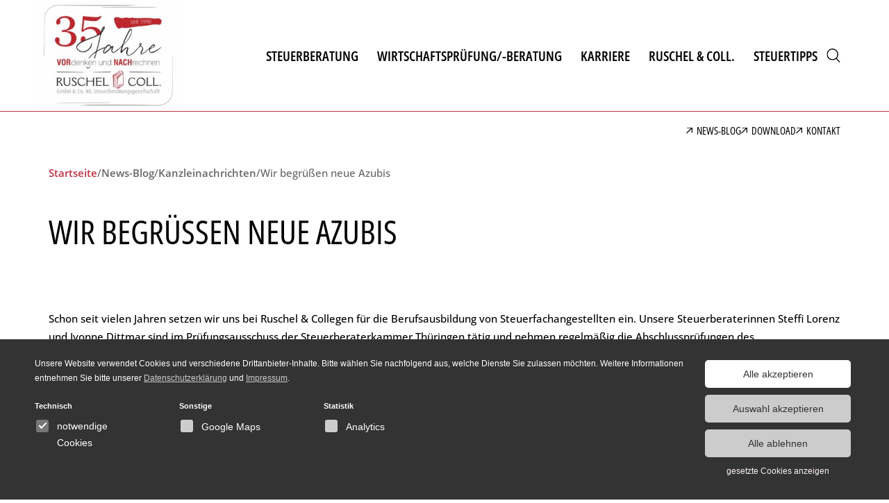

--- FILE ---
content_type: text/html; charset=UTF-8
request_url: https://www.ruschel-collegen.de/blog/wir-begruessen-neue-azubis/
body_size: 12115
content:
<!DOCTYPE html>
<html lang="de" itemscope itemtype="https://schema.org/Article">
<head>
<meta charset="UTF-8" />
<meta name="viewport" content="width=device-width" />
<link rel="icon" href="/wp-content/themes/wmbase/assets/theme/ruschel-coll_icon.svg">
<meta name='robots' content='index, follow, max-image-preview:large, max-snippet:-1, max-video-preview:-1' />

	<!-- This site is optimized with the Yoast SEO Premium plugin v26.0 (Yoast SEO v26.0) - https://yoast.com/wordpress/plugins/seo/ -->
	<title>Wir begrüßen neue Azubis - Ruschel &amp; Collegen - Steuerberatung in Erfurt</title>
	<link rel="canonical" href="https://www.ruschel-collegen.de/blog/wir-begruessen-neue-azubis/" />
	<meta property="og:locale" content="de_DE" />
	<meta property="og:type" content="article" />
	<meta property="og:title" content="Wir begrüßen neue Azubis" />
	<meta property="og:description" content="Schon seit vielen Jahren setzen wir uns bei Ruschel &amp; Collegen für die Berufsausbildung von Steuerfachangestellten ein. Unsere Steuerberaterinnen Steffi Lorenz und Ivonne Dittmar sind im Prüfungsausschuss der Steuerberaterkammer Thüringen..." />
	<meta property="og:url" content="https://www.ruschel-collegen.de/blog/wir-begruessen-neue-azubis/" />
	<meta property="og:site_name" content="Ruschel &amp; Collegen - Steuerberatung in Erfurt" />
	<meta property="article:published_time" content="2019-08-28T15:40:16+00:00" />
	<meta property="og:image" content="https://www.ruschel-collegen.de/wp-content/uploads/2019/08/azubis.jpg" />
	<meta name="author" content="webmakers" />
	<meta name="twitter:card" content="summary_large_image" />
	<meta name="twitter:label1" content="Verfasst von" />
	<meta name="twitter:data1" content="webmakers" />
	<meta name="twitter:label2" content="Geschätzte Lesezeit" />
	<meta name="twitter:data2" content="1 Minute" />
	<script type="application/ld+json" class="yoast-schema-graph">{"@context":"https://schema.org","@graph":[{"@type":"Article","@id":"https://www.ruschel-collegen.de/blog/wir-begruessen-neue-azubis/#article","isPartOf":{"@id":"https://www.ruschel-collegen.de/blog/wir-begruessen-neue-azubis/"},"author":{"name":"webmakers","@id":"https://www.ruschel-collegen.de/#/schema/person/8606ac9003ffd97bce72db543f746662"},"headline":"Wir begrüßen neue Azubis","datePublished":"2019-08-28T15:40:16+00:00","mainEntityOfPage":{"@id":"https://www.ruschel-collegen.de/blog/wir-begruessen-neue-azubis/"},"wordCount":145,"commentCount":0,"publisher":{"@id":"https://www.ruschel-collegen.de/#organization"},"image":{"@id":"https://www.ruschel-collegen.de/blog/wir-begruessen-neue-azubis/#primaryimage"},"thumbnailUrl":"https://www.ruschel-collegen.de/wp-content/uploads/2019/08/azubis.jpg","articleSection":["Kanzleinachrichten"],"inLanguage":"de","potentialAction":[{"@type":"CommentAction","name":"Comment","target":["https://www.ruschel-collegen.de/blog/wir-begruessen-neue-azubis/#respond"]}]},{"@type":"WebPage","@id":"https://www.ruschel-collegen.de/blog/wir-begruessen-neue-azubis/","url":"https://www.ruschel-collegen.de/blog/wir-begruessen-neue-azubis/","name":"Wir begrüßen neue Azubis - Ruschel &amp; Collegen - Steuerberatung in Erfurt","isPartOf":{"@id":"https://www.ruschel-collegen.de/#website"},"primaryImageOfPage":{"@id":"https://www.ruschel-collegen.de/blog/wir-begruessen-neue-azubis/#primaryimage"},"image":{"@id":"https://www.ruschel-collegen.de/blog/wir-begruessen-neue-azubis/#primaryimage"},"thumbnailUrl":"https://www.ruschel-collegen.de/wp-content/uploads/2019/08/azubis.jpg","datePublished":"2019-08-28T15:40:16+00:00","breadcrumb":{"@id":"https://www.ruschel-collegen.de/blog/wir-begruessen-neue-azubis/#breadcrumb"},"inLanguage":"de","potentialAction":[{"@type":"ReadAction","target":["https://www.ruschel-collegen.de/blog/wir-begruessen-neue-azubis/"]}]},{"@type":"ImageObject","inLanguage":"de","@id":"https://www.ruschel-collegen.de/blog/wir-begruessen-neue-azubis/#primaryimage","url":"https://www.ruschel-collegen.de/wp-content/uploads/2019/08/azubis.jpg","contentUrl":"https://www.ruschel-collegen.de/wp-content/uploads/2019/08/azubis.jpg","width":550,"height":416},{"@type":"BreadcrumbList","@id":"https://www.ruschel-collegen.de/blog/wir-begruessen-neue-azubis/#breadcrumb","itemListElement":[{"@type":"ListItem","position":1,"name":"Startseite","item":"https://www.ruschel-collegen.de/"},{"@type":"ListItem","position":2,"name":"News-Blog","item":"https://www.ruschel-collegen.de/blog/"},{"@type":"ListItem","position":3,"name":"Wir begrüßen neue Azubis"}]},{"@type":"WebSite","@id":"https://www.ruschel-collegen.de/#website","url":"https://www.ruschel-collegen.de/","name":"Ruschel &amp; Collegen - Steuerberatung in Erfurt","description":"","publisher":{"@id":"https://www.ruschel-collegen.de/#organization"},"potentialAction":[{"@type":"SearchAction","target":{"@type":"EntryPoint","urlTemplate":"https://www.ruschel-collegen.de/?s={search_term_string}"},"query-input":{"@type":"PropertyValueSpecification","valueRequired":true,"valueName":"search_term_string"}}],"inLanguage":"de"},{"@type":"Organization","@id":"https://www.ruschel-collegen.de/#organization","name":"Ruschel &amp; Collegen - Steuerberatung in Erfurt","url":"https://www.ruschel-collegen.de/","logo":{"@type":"ImageObject","inLanguage":"de","@id":"https://www.ruschel-collegen.de/#/schema/logo/image/","url":"https://www.ruschel-collegen.de/wp-content/uploads/2025/05/2025-04-25-Logo-inkl.-35jaehriges.jpg","contentUrl":"https://www.ruschel-collegen.de/wp-content/uploads/2025/05/2025-04-25-Logo-inkl.-35jaehriges.jpg","width":1181,"height":931,"caption":"Ruschel &amp; Collegen - Steuerberatung in Erfurt"},"image":{"@id":"https://www.ruschel-collegen.de/#/schema/logo/image/"}},{"@type":"Person","@id":"https://www.ruschel-collegen.de/#/schema/person/8606ac9003ffd97bce72db543f746662","name":"webmakers","sameAs":["http://dock13.ruschel-collegen.de.dock13.basispanel.de"]}]}</script>
	<!-- / Yoast SEO Premium plugin. -->


<link rel="alternate" type="application/rss+xml" title="Ruschel &amp; Collegen - Steuerberatung in Erfurt &raquo; Feed" href="https://www.ruschel-collegen.de/feed/" />
<link rel="alternate" type="application/rss+xml" title="Ruschel &amp; Collegen - Steuerberatung in Erfurt &raquo; Kommentar-Feed" href="https://www.ruschel-collegen.de/comments/feed/" />
<link rel="alternate" type="application/rss+xml" title="Ruschel &amp; Collegen - Steuerberatung in Erfurt &raquo; Wir begrüßen neue Azubis-Kommentar-Feed" href="https://www.ruschel-collegen.de/blog/wir-begruessen-neue-azubis/feed/" />
<link rel="alternate" title="oEmbed (JSON)" type="application/json+oembed" href="https://www.ruschel-collegen.de/wp-json/oembed/1.0/embed?url=https%3A%2F%2Fwww.ruschel-collegen.de%2Fblog%2Fwir-begruessen-neue-azubis%2F" />
<link rel="alternate" title="oEmbed (XML)" type="text/xml+oembed" href="https://www.ruschel-collegen.de/wp-json/oembed/1.0/embed?url=https%3A%2F%2Fwww.ruschel-collegen.de%2Fblog%2Fwir-begruessen-neue-azubis%2F&#038;format=xml" />
<style id='wp-img-auto-sizes-contain-inline-css' type='text/css'>
img:is([sizes=auto i],[sizes^="auto," i]){contain-intrinsic-size:3000px 1500px}
/*# sourceURL=wp-img-auto-sizes-contain-inline-css */
</style>
<style id='classic-theme-styles-inline-css' type='text/css'>
/*! This file is auto-generated */
.wp-block-button__link{color:#fff;background-color:#32373c;border-radius:9999px;box-shadow:none;text-decoration:none;padding:calc(.667em + 2px) calc(1.333em + 2px);font-size:1.125em}.wp-block-file__button{background:#32373c;color:#fff;text-decoration:none}
/*# sourceURL=/wp-includes/css/classic-themes.min.css */
</style>
<link rel='stylesheet' id='contact-form-7-css' href='https://www.ruschel-collegen.de/wp-content/plugins/contact-form-7/includes/css/styles.css?ver=6.1.2' type='text/css' media='all' />
<link rel='stylesheet' id='wmbase-style-css' href='https://www.ruschel-collegen.de/wp-content/uploads/wmbase.min.css?ver=1747047862' type='text/css' media='all' />
<script type="text/javascript" src="https://www.ruschel-collegen.de/wp-includes/js/jquery/jquery.min.js?ver=3.7.1" id="jquery-core-js"></script>
<script type="text/javascript" src="https://www.ruschel-collegen.de/wp-includes/js/jquery/jquery-migrate.min.js?ver=3.4.1" id="jquery-migrate-js"></script>
<link rel="https://api.w.org/" href="https://www.ruschel-collegen.de/wp-json/" /><link rel="alternate" title="JSON" type="application/json" href="https://www.ruschel-collegen.de/wp-json/wp/v2/posts/2998" /><link rel="EditURI" type="application/rsd+xml" title="RSD" href="https://www.ruschel-collegen.de/xmlrpc.php?rsd" />
<meta name="generator" content="WordPress 6.9" />
<link rel='shortlink' href='https://www.ruschel-collegen.de/?p=2998' />
                        <script
                        src="https://www.ruschel-collegen.de/wp-content/plugins/wm-cookie-consent/src/cc.js"
                        defer
                        id="ccScript"
                        data-cc-lang="de"
                        data-cc-tags="googleMaps,googleAnalytics"
                        data-cc-more-outtro="&copy; wmcc Cookiebar"
                        data-cc-privacy-policy-url="/datenschutz/"
                        data-cc-necessary-cookies="PHPSESSID"
                        data-cc-primary-color="#ffffff"
                        data-cc-primary-hover-color="#bc3345"
                        data-cc-secondary-color="#faf0ef"
                        data-cc-background-color="#333333"
                        data-cc-disclosure-page-url="/impressum/"
                        ></script>
                        
                      
                            <script type="cc/script" data-cc="googleAnalytics" src="https://www.googletagmanager.com/gtag/js?id=G-6RVM75TWPC">
                                window.dataLayer = window.dataLayer || [];
                                function gtag() {
                                    dataLayer.push(arguments);
                                }
                                gtag('js', new Date());
                                gtag('config', 'G-6RVM75TWPC');
                            </script>
                        		<style type="text/css" id="wp-custom-css">
			.ccBarPlaceholder button {
  background-color: #ffffff !important;
  color: #333;
}		</style>
		
<style id='wp-block-heading-inline-css' type='text/css'>
h1:where(.wp-block-heading).has-background,h2:where(.wp-block-heading).has-background,h3:where(.wp-block-heading).has-background,h4:where(.wp-block-heading).has-background,h5:where(.wp-block-heading).has-background,h6:where(.wp-block-heading).has-background{padding:1.25em 2.375em}h1.has-text-align-left[style*=writing-mode]:where([style*=vertical-lr]),h1.has-text-align-right[style*=writing-mode]:where([style*=vertical-rl]),h2.has-text-align-left[style*=writing-mode]:where([style*=vertical-lr]),h2.has-text-align-right[style*=writing-mode]:where([style*=vertical-rl]),h3.has-text-align-left[style*=writing-mode]:where([style*=vertical-lr]),h3.has-text-align-right[style*=writing-mode]:where([style*=vertical-rl]),h4.has-text-align-left[style*=writing-mode]:where([style*=vertical-lr]),h4.has-text-align-right[style*=writing-mode]:where([style*=vertical-rl]),h5.has-text-align-left[style*=writing-mode]:where([style*=vertical-lr]),h5.has-text-align-right[style*=writing-mode]:where([style*=vertical-rl]),h6.has-text-align-left[style*=writing-mode]:where([style*=vertical-lr]),h6.has-text-align-right[style*=writing-mode]:where([style*=vertical-rl]){rotate:180deg}
/*# sourceURL=https://www.ruschel-collegen.de/wp-includes/blocks/heading/style.min.css */
</style>
<style id='wp-block-image-inline-css' type='text/css'>
.wp-block-image>a,.wp-block-image>figure>a{display:inline-block}.wp-block-image img{box-sizing:border-box;height:auto;max-width:100%;vertical-align:bottom}@media not (prefers-reduced-motion){.wp-block-image img.hide{visibility:hidden}.wp-block-image img.show{animation:show-content-image .4s}}.wp-block-image[style*=border-radius] img,.wp-block-image[style*=border-radius]>a{border-radius:inherit}.wp-block-image.has-custom-border img{box-sizing:border-box}.wp-block-image.aligncenter{text-align:center}.wp-block-image.alignfull>a,.wp-block-image.alignwide>a{width:100%}.wp-block-image.alignfull img,.wp-block-image.alignwide img{height:auto;width:100%}.wp-block-image .aligncenter,.wp-block-image .alignleft,.wp-block-image .alignright,.wp-block-image.aligncenter,.wp-block-image.alignleft,.wp-block-image.alignright{display:table}.wp-block-image .aligncenter>figcaption,.wp-block-image .alignleft>figcaption,.wp-block-image .alignright>figcaption,.wp-block-image.aligncenter>figcaption,.wp-block-image.alignleft>figcaption,.wp-block-image.alignright>figcaption{caption-side:bottom;display:table-caption}.wp-block-image .alignleft{float:left;margin:.5em 1em .5em 0}.wp-block-image .alignright{float:right;margin:.5em 0 .5em 1em}.wp-block-image .aligncenter{margin-left:auto;margin-right:auto}.wp-block-image :where(figcaption){margin-bottom:1em;margin-top:.5em}.wp-block-image.is-style-circle-mask img{border-radius:9999px}@supports ((-webkit-mask-image:none) or (mask-image:none)) or (-webkit-mask-image:none){.wp-block-image.is-style-circle-mask img{border-radius:0;-webkit-mask-image:url('data:image/svg+xml;utf8,<svg viewBox="0 0 100 100" xmlns="http://www.w3.org/2000/svg"><circle cx="50" cy="50" r="50"/></svg>');mask-image:url('data:image/svg+xml;utf8,<svg viewBox="0 0 100 100" xmlns="http://www.w3.org/2000/svg"><circle cx="50" cy="50" r="50"/></svg>');mask-mode:alpha;-webkit-mask-position:center;mask-position:center;-webkit-mask-repeat:no-repeat;mask-repeat:no-repeat;-webkit-mask-size:contain;mask-size:contain}}:root :where(.wp-block-image.is-style-rounded img,.wp-block-image .is-style-rounded img){border-radius:9999px}.wp-block-image figure{margin:0}.wp-lightbox-container{display:flex;flex-direction:column;position:relative}.wp-lightbox-container img{cursor:zoom-in}.wp-lightbox-container img:hover+button{opacity:1}.wp-lightbox-container button{align-items:center;backdrop-filter:blur(16px) saturate(180%);background-color:#5a5a5a40;border:none;border-radius:4px;cursor:zoom-in;display:flex;height:20px;justify-content:center;opacity:0;padding:0;position:absolute;right:16px;text-align:center;top:16px;width:20px;z-index:100}@media not (prefers-reduced-motion){.wp-lightbox-container button{transition:opacity .2s ease}}.wp-lightbox-container button:focus-visible{outline:3px auto #5a5a5a40;outline:3px auto -webkit-focus-ring-color;outline-offset:3px}.wp-lightbox-container button:hover{cursor:pointer;opacity:1}.wp-lightbox-container button:focus{opacity:1}.wp-lightbox-container button:focus,.wp-lightbox-container button:hover,.wp-lightbox-container button:not(:hover):not(:active):not(.has-background){background-color:#5a5a5a40;border:none}.wp-lightbox-overlay{box-sizing:border-box;cursor:zoom-out;height:100vh;left:0;overflow:hidden;position:fixed;top:0;visibility:hidden;width:100%;z-index:100000}.wp-lightbox-overlay .close-button{align-items:center;cursor:pointer;display:flex;justify-content:center;min-height:40px;min-width:40px;padding:0;position:absolute;right:calc(env(safe-area-inset-right) + 16px);top:calc(env(safe-area-inset-top) + 16px);z-index:5000000}.wp-lightbox-overlay .close-button:focus,.wp-lightbox-overlay .close-button:hover,.wp-lightbox-overlay .close-button:not(:hover):not(:active):not(.has-background){background:none;border:none}.wp-lightbox-overlay .lightbox-image-container{height:var(--wp--lightbox-container-height);left:50%;overflow:hidden;position:absolute;top:50%;transform:translate(-50%,-50%);transform-origin:top left;width:var(--wp--lightbox-container-width);z-index:9999999999}.wp-lightbox-overlay .wp-block-image{align-items:center;box-sizing:border-box;display:flex;height:100%;justify-content:center;margin:0;position:relative;transform-origin:0 0;width:100%;z-index:3000000}.wp-lightbox-overlay .wp-block-image img{height:var(--wp--lightbox-image-height);min-height:var(--wp--lightbox-image-height);min-width:var(--wp--lightbox-image-width);width:var(--wp--lightbox-image-width)}.wp-lightbox-overlay .wp-block-image figcaption{display:none}.wp-lightbox-overlay button{background:none;border:none}.wp-lightbox-overlay .scrim{background-color:#fff;height:100%;opacity:.9;position:absolute;width:100%;z-index:2000000}.wp-lightbox-overlay.active{visibility:visible}@media not (prefers-reduced-motion){.wp-lightbox-overlay.active{animation:turn-on-visibility .25s both}.wp-lightbox-overlay.active img{animation:turn-on-visibility .35s both}.wp-lightbox-overlay.show-closing-animation:not(.active){animation:turn-off-visibility .35s both}.wp-lightbox-overlay.show-closing-animation:not(.active) img{animation:turn-off-visibility .25s both}.wp-lightbox-overlay.zoom.active{animation:none;opacity:1;visibility:visible}.wp-lightbox-overlay.zoom.active .lightbox-image-container{animation:lightbox-zoom-in .4s}.wp-lightbox-overlay.zoom.active .lightbox-image-container img{animation:none}.wp-lightbox-overlay.zoom.active .scrim{animation:turn-on-visibility .4s forwards}.wp-lightbox-overlay.zoom.show-closing-animation:not(.active){animation:none}.wp-lightbox-overlay.zoom.show-closing-animation:not(.active) .lightbox-image-container{animation:lightbox-zoom-out .4s}.wp-lightbox-overlay.zoom.show-closing-animation:not(.active) .lightbox-image-container img{animation:none}.wp-lightbox-overlay.zoom.show-closing-animation:not(.active) .scrim{animation:turn-off-visibility .4s forwards}}@keyframes show-content-image{0%{visibility:hidden}99%{visibility:hidden}to{visibility:visible}}@keyframes turn-on-visibility{0%{opacity:0}to{opacity:1}}@keyframes turn-off-visibility{0%{opacity:1;visibility:visible}99%{opacity:0;visibility:visible}to{opacity:0;visibility:hidden}}@keyframes lightbox-zoom-in{0%{transform:translate(calc((-100vw + var(--wp--lightbox-scrollbar-width))/2 + var(--wp--lightbox-initial-left-position)),calc(-50vh + var(--wp--lightbox-initial-top-position))) scale(var(--wp--lightbox-scale))}to{transform:translate(-50%,-50%) scale(1)}}@keyframes lightbox-zoom-out{0%{transform:translate(-50%,-50%) scale(1);visibility:visible}99%{visibility:visible}to{transform:translate(calc((-100vw + var(--wp--lightbox-scrollbar-width))/2 + var(--wp--lightbox-initial-left-position)),calc(-50vh + var(--wp--lightbox-initial-top-position))) scale(var(--wp--lightbox-scale));visibility:hidden}}
/*# sourceURL=https://www.ruschel-collegen.de/wp-includes/blocks/image/style.min.css */
</style>
<style id='wp-block-paragraph-inline-css' type='text/css'>
.is-small-text{font-size:.875em}.is-regular-text{font-size:1em}.is-large-text{font-size:2.25em}.is-larger-text{font-size:3em}.has-drop-cap:not(:focus):first-letter{float:left;font-size:8.4em;font-style:normal;font-weight:100;line-height:.68;margin:.05em .1em 0 0;text-transform:uppercase}body.rtl .has-drop-cap:not(:focus):first-letter{float:none;margin-left:.1em}p.has-drop-cap.has-background{overflow:hidden}:root :where(p.has-background){padding:1.25em 2.375em}:where(p.has-text-color:not(.has-link-color)) a{color:inherit}p.has-text-align-left[style*="writing-mode:vertical-lr"],p.has-text-align-right[style*="writing-mode:vertical-rl"]{rotate:180deg}
/*# sourceURL=https://www.ruschel-collegen.de/wp-includes/blocks/paragraph/style.min.css */
</style>
<style id='global-styles-inline-css' type='text/css'>
:root{--wp--preset--aspect-ratio--square: 1;--wp--preset--aspect-ratio--4-3: 4/3;--wp--preset--aspect-ratio--3-4: 3/4;--wp--preset--aspect-ratio--3-2: 3/2;--wp--preset--aspect-ratio--2-3: 2/3;--wp--preset--aspect-ratio--16-9: 16/9;--wp--preset--aspect-ratio--9-16: 9/16;--wp--preset--color--black: #000000;--wp--preset--color--cyan-bluish-gray: #abb8c3;--wp--preset--color--white: #ffffff;--wp--preset--color--pale-pink: #f78da7;--wp--preset--color--vivid-red: #cf2e2e;--wp--preset--color--luminous-vivid-orange: #ff6900;--wp--preset--color--luminous-vivid-amber: #fcb900;--wp--preset--color--light-green-cyan: #7bdcb5;--wp--preset--color--vivid-green-cyan: #00d084;--wp--preset--color--pale-cyan-blue: #8ed1fc;--wp--preset--color--vivid-cyan-blue: #0693e3;--wp--preset--color--vivid-purple: #9b51e0;--wp--preset--gradient--vivid-cyan-blue-to-vivid-purple: linear-gradient(135deg,rgb(6,147,227) 0%,rgb(155,81,224) 100%);--wp--preset--gradient--light-green-cyan-to-vivid-green-cyan: linear-gradient(135deg,rgb(122,220,180) 0%,rgb(0,208,130) 100%);--wp--preset--gradient--luminous-vivid-amber-to-luminous-vivid-orange: linear-gradient(135deg,rgb(252,185,0) 0%,rgb(255,105,0) 100%);--wp--preset--gradient--luminous-vivid-orange-to-vivid-red: linear-gradient(135deg,rgb(255,105,0) 0%,rgb(207,46,46) 100%);--wp--preset--gradient--very-light-gray-to-cyan-bluish-gray: linear-gradient(135deg,rgb(238,238,238) 0%,rgb(169,184,195) 100%);--wp--preset--gradient--cool-to-warm-spectrum: linear-gradient(135deg,rgb(74,234,220) 0%,rgb(151,120,209) 20%,rgb(207,42,186) 40%,rgb(238,44,130) 60%,rgb(251,105,98) 80%,rgb(254,248,76) 100%);--wp--preset--gradient--blush-light-purple: linear-gradient(135deg,rgb(255,206,236) 0%,rgb(152,150,240) 100%);--wp--preset--gradient--blush-bordeaux: linear-gradient(135deg,rgb(254,205,165) 0%,rgb(254,45,45) 50%,rgb(107,0,62) 100%);--wp--preset--gradient--luminous-dusk: linear-gradient(135deg,rgb(255,203,112) 0%,rgb(199,81,192) 50%,rgb(65,88,208) 100%);--wp--preset--gradient--pale-ocean: linear-gradient(135deg,rgb(255,245,203) 0%,rgb(182,227,212) 50%,rgb(51,167,181) 100%);--wp--preset--gradient--electric-grass: linear-gradient(135deg,rgb(202,248,128) 0%,rgb(113,206,126) 100%);--wp--preset--gradient--midnight: linear-gradient(135deg,rgb(2,3,129) 0%,rgb(40,116,252) 100%);--wp--preset--font-size--small: 13px;--wp--preset--font-size--medium: 20px;--wp--preset--font-size--large: 36px;--wp--preset--font-size--x-large: 42px;--wp--preset--spacing--20: 0.44rem;--wp--preset--spacing--30: 0.67rem;--wp--preset--spacing--40: 1rem;--wp--preset--spacing--50: 1.5rem;--wp--preset--spacing--60: 2.25rem;--wp--preset--spacing--70: 3.38rem;--wp--preset--spacing--80: 5.06rem;--wp--preset--shadow--natural: 6px 6px 9px rgba(0, 0, 0, 0.2);--wp--preset--shadow--deep: 12px 12px 50px rgba(0, 0, 0, 0.4);--wp--preset--shadow--sharp: 6px 6px 0px rgba(0, 0, 0, 0.2);--wp--preset--shadow--outlined: 6px 6px 0px -3px rgb(255, 255, 255), 6px 6px rgb(0, 0, 0);--wp--preset--shadow--crisp: 6px 6px 0px rgb(0, 0, 0);}:where(.is-layout-flex){gap: 0.5em;}:where(.is-layout-grid){gap: 0.5em;}body .is-layout-flex{display: flex;}.is-layout-flex{flex-wrap: wrap;align-items: center;}.is-layout-flex > :is(*, div){margin: 0;}body .is-layout-grid{display: grid;}.is-layout-grid > :is(*, div){margin: 0;}:where(.wp-block-columns.is-layout-flex){gap: 2em;}:where(.wp-block-columns.is-layout-grid){gap: 2em;}:where(.wp-block-post-template.is-layout-flex){gap: 1.25em;}:where(.wp-block-post-template.is-layout-grid){gap: 1.25em;}.has-black-color{color: var(--wp--preset--color--black) !important;}.has-cyan-bluish-gray-color{color: var(--wp--preset--color--cyan-bluish-gray) !important;}.has-white-color{color: var(--wp--preset--color--white) !important;}.has-pale-pink-color{color: var(--wp--preset--color--pale-pink) !important;}.has-vivid-red-color{color: var(--wp--preset--color--vivid-red) !important;}.has-luminous-vivid-orange-color{color: var(--wp--preset--color--luminous-vivid-orange) !important;}.has-luminous-vivid-amber-color{color: var(--wp--preset--color--luminous-vivid-amber) !important;}.has-light-green-cyan-color{color: var(--wp--preset--color--light-green-cyan) !important;}.has-vivid-green-cyan-color{color: var(--wp--preset--color--vivid-green-cyan) !important;}.has-pale-cyan-blue-color{color: var(--wp--preset--color--pale-cyan-blue) !important;}.has-vivid-cyan-blue-color{color: var(--wp--preset--color--vivid-cyan-blue) !important;}.has-vivid-purple-color{color: var(--wp--preset--color--vivid-purple) !important;}.has-black-background-color{background-color: var(--wp--preset--color--black) !important;}.has-cyan-bluish-gray-background-color{background-color: var(--wp--preset--color--cyan-bluish-gray) !important;}.has-white-background-color{background-color: var(--wp--preset--color--white) !important;}.has-pale-pink-background-color{background-color: var(--wp--preset--color--pale-pink) !important;}.has-vivid-red-background-color{background-color: var(--wp--preset--color--vivid-red) !important;}.has-luminous-vivid-orange-background-color{background-color: var(--wp--preset--color--luminous-vivid-orange) !important;}.has-luminous-vivid-amber-background-color{background-color: var(--wp--preset--color--luminous-vivid-amber) !important;}.has-light-green-cyan-background-color{background-color: var(--wp--preset--color--light-green-cyan) !important;}.has-vivid-green-cyan-background-color{background-color: var(--wp--preset--color--vivid-green-cyan) !important;}.has-pale-cyan-blue-background-color{background-color: var(--wp--preset--color--pale-cyan-blue) !important;}.has-vivid-cyan-blue-background-color{background-color: var(--wp--preset--color--vivid-cyan-blue) !important;}.has-vivid-purple-background-color{background-color: var(--wp--preset--color--vivid-purple) !important;}.has-black-border-color{border-color: var(--wp--preset--color--black) !important;}.has-cyan-bluish-gray-border-color{border-color: var(--wp--preset--color--cyan-bluish-gray) !important;}.has-white-border-color{border-color: var(--wp--preset--color--white) !important;}.has-pale-pink-border-color{border-color: var(--wp--preset--color--pale-pink) !important;}.has-vivid-red-border-color{border-color: var(--wp--preset--color--vivid-red) !important;}.has-luminous-vivid-orange-border-color{border-color: var(--wp--preset--color--luminous-vivid-orange) !important;}.has-luminous-vivid-amber-border-color{border-color: var(--wp--preset--color--luminous-vivid-amber) !important;}.has-light-green-cyan-border-color{border-color: var(--wp--preset--color--light-green-cyan) !important;}.has-vivid-green-cyan-border-color{border-color: var(--wp--preset--color--vivid-green-cyan) !important;}.has-pale-cyan-blue-border-color{border-color: var(--wp--preset--color--pale-cyan-blue) !important;}.has-vivid-cyan-blue-border-color{border-color: var(--wp--preset--color--vivid-cyan-blue) !important;}.has-vivid-purple-border-color{border-color: var(--wp--preset--color--vivid-purple) !important;}.has-vivid-cyan-blue-to-vivid-purple-gradient-background{background: var(--wp--preset--gradient--vivid-cyan-blue-to-vivid-purple) !important;}.has-light-green-cyan-to-vivid-green-cyan-gradient-background{background: var(--wp--preset--gradient--light-green-cyan-to-vivid-green-cyan) !important;}.has-luminous-vivid-amber-to-luminous-vivid-orange-gradient-background{background: var(--wp--preset--gradient--luminous-vivid-amber-to-luminous-vivid-orange) !important;}.has-luminous-vivid-orange-to-vivid-red-gradient-background{background: var(--wp--preset--gradient--luminous-vivid-orange-to-vivid-red) !important;}.has-very-light-gray-to-cyan-bluish-gray-gradient-background{background: var(--wp--preset--gradient--very-light-gray-to-cyan-bluish-gray) !important;}.has-cool-to-warm-spectrum-gradient-background{background: var(--wp--preset--gradient--cool-to-warm-spectrum) !important;}.has-blush-light-purple-gradient-background{background: var(--wp--preset--gradient--blush-light-purple) !important;}.has-blush-bordeaux-gradient-background{background: var(--wp--preset--gradient--blush-bordeaux) !important;}.has-luminous-dusk-gradient-background{background: var(--wp--preset--gradient--luminous-dusk) !important;}.has-pale-ocean-gradient-background{background: var(--wp--preset--gradient--pale-ocean) !important;}.has-electric-grass-gradient-background{background: var(--wp--preset--gradient--electric-grass) !important;}.has-midnight-gradient-background{background: var(--wp--preset--gradient--midnight) !important;}.has-small-font-size{font-size: var(--wp--preset--font-size--small) !important;}.has-medium-font-size{font-size: var(--wp--preset--font-size--medium) !important;}.has-large-font-size{font-size: var(--wp--preset--font-size--large) !important;}.has-x-large-font-size{font-size: var(--wp--preset--font-size--x-large) !important;}
/*# sourceURL=global-styles-inline-css */
</style>
</head>
<body class="wp-singular post-template-default single single-post postid-2998 single-format-standard wp-custom-logo wp-embed-responsive wp-theme-wmbase">
<header id="header" role="banner">
	<div class="container">
		<nav id="menu" class="grid no-wrap" role="navigation" itemscope itemtype="https://schema.org/SiteNavigationElement">
			<div id="branding" class="col-auto">
				<a href="https://www.ruschel-collegen.de">
										<img src="https://www.ruschel-collegen.de/wp-content/uploads/2025/05/2025-04-25-Logo-inkl.-35jaehriges-300x236.jpg">
				</a>
			</div>
			<div class="navmenu-container col-auto col-md-offset-2">
				<div class="navmenu-opener"><div><span></span><span></span><span></span></div></div>
<div class="navmenu">
	<div class="navmenu-main">
		<div class="navmenu-container"><ul id="menu-hauptnavigation" class="menu"><li id="menu-item-146" class="menu-item menu-item-type-post_type menu-item-object-page menu-item-has-children menu-item-146"><a href="https://www.ruschel-collegen.de/steuerberatung/" itemprop="url"><span itemprop="name">Steuerberatung</span></a>
<ul class="sub-menu">
<div class="pageicon-container"><div class="pageicon"><img src="https://www.ruschel-collegen.de/wp-content/themes/wmbase/assets/icons/finanzbuchhaltung.svg"></div></div>	<li id="menu-item-157" class="menu-item menu-item-type-post_type menu-item-object-page menu-item-157"><a href="https://www.ruschel-collegen.de/steuerberatung/" itemprop="url"><span itemprop="name">Steuerberatung</span></a></li>
	<li id="menu-item-152" class="menu-item menu-item-type-post_type menu-item-object-page menu-item-152"><a href="https://www.ruschel-collegen.de/steuerberatung/steuerberatung-in-thueringen/" itemprop="url"><span itemprop="name">Steuerberatung in Thüringen</span></a></li>
	<li id="menu-item-151" class="menu-item menu-item-type-post_type menu-item-object-page menu-item-151"><a href="https://www.ruschel-collegen.de/steuerberatung/finanzbuchhaltung/" itemprop="url"><span itemprop="name">Finanzbuchhaltung</span></a></li>
	<li id="menu-item-150" class="menu-item menu-item-type-post_type menu-item-object-page menu-item-150"><a href="https://www.ruschel-collegen.de/steuerberatung/lohnbuchhaltung/" itemprop="url"><span itemprop="name">Lohnbuchhaltung</span></a></li>
	<li id="menu-item-147" class="menu-item menu-item-type-post_type menu-item-object-page menu-item-147"><a href="https://www.ruschel-collegen.de/steuerberatung/einnahmen-ueberschuss-rechnung/" itemprop="url"><span itemprop="name">Einnahmen Überschuss Rechnung</span></a></li>
	<li id="menu-item-148" class="menu-item menu-item-type-post_type menu-item-object-page menu-item-148"><a href="https://www.ruschel-collegen.de/steuerberatung/private-steuern/" itemprop="url"><span itemprop="name">Private Steuern</span></a></li>
	<li id="menu-item-149" class="menu-item menu-item-type-post_type menu-item-object-page menu-item-149"><a href="https://www.ruschel-collegen.de/steuerberatung/jahresabschluss/" itemprop="url"><span itemprop="name">Jahresabschluss</span></a></li>
</ul>
</li>
<li id="menu-item-231" class="menu-item menu-item-type-post_type menu-item-object-page menu-item-has-children menu-item-231"><a href="https://www.ruschel-collegen.de/wirtschaftspruefung-beratung/" itemprop="url"><span itemprop="name">Wirtschaftsprüfung/-beratung</span></a>
<ul class="sub-menu">
<div class="pageicon-container"><div class="pageicon"><img src="https://www.ruschel-collegen.de/wp-content/themes/wmbase/assets/icons/finanzbuchhaltung.svg"></div></div>	<li id="menu-item-237" class="menu-item menu-item-type-post_type menu-item-object-page menu-item-237"><a href="https://www.ruschel-collegen.de/wirtschaftspruefung-beratung/" itemprop="url"><span itemprop="name">Wirtschaftsprüfung/-beratung</span></a></li>
	<li id="menu-item-233" class="menu-item menu-item-type-post_type menu-item-object-page menu-item-233"><a href="https://www.ruschel-collegen.de/wirtschaftspruefung-beratung/wirtschaftspruefung-audit/" itemprop="url"><span itemprop="name">Wirtschaftsprüfung / Audit</span></a></li>
	<li id="menu-item-232" class="menu-item menu-item-type-post_type menu-item-object-page menu-item-232"><a href="https://www.ruschel-collegen.de/wirtschaftspruefung-beratung/wirtschaftsberatung-consulting/" itemprop="url"><span itemprop="name">Wirtschaftsberatung / Consulting</span></a></li>
</ul>
</li>
<li id="menu-item-228" class="menu-item menu-item-type-post_type menu-item-object-page menu-item-has-children menu-item-228"><a href="https://www.ruschel-collegen.de/karriere/" itemprop="url"><span itemprop="name">Karriere</span></a>
<ul class="sub-menu">
<div class="pageicon-container"><div class="pageicon"><img src="https://www.ruschel-collegen.de/wp-content/themes/wmbase/assets/icons/finanzbuchhaltung.svg"></div></div>	<li id="menu-item-234" class="menu-item menu-item-type-post_type menu-item-object-page menu-item-234"><a href="https://www.ruschel-collegen.de/karriere/" itemprop="url"><span itemprop="name">Karriere</span></a></li>
	<li id="menu-item-230" class="menu-item menu-item-type-post_type menu-item-object-page menu-item-230"><a href="https://www.ruschel-collegen.de/karriere/stellenangebote/" itemprop="url"><span itemprop="name">Stellenangebote</span></a></li>
	<li id="menu-item-229" class="menu-item menu-item-type-post_type menu-item-object-page menu-item-229"><a href="https://www.ruschel-collegen.de/karriere/ausbildung-studium/" itemprop="url"><span itemprop="name">Ausbildung/Studium</span></a></li>
</ul>
</li>
<li id="menu-item-4495" class="menu-item menu-item-type-custom menu-item-object-custom menu-item-has-children menu-item-4495"><a href="https://www.ruschel-collegen.de/ruschel-coll/ihr-team/" itemprop="url"><span itemprop="name">Ruschel &#038; Coll.</span></a>
<ul class="sub-menu">
	<li id="menu-item-4494" class="menu-item menu-item-type-custom menu-item-object-custom menu-item-4494"><a href="https://www.ruschel-collegen.de/ruschel-coll/ihr-team/" itemprop="url"><span itemprop="name">Ruschel &#038; Coll.</span></a></li>
	<li id="menu-item-226" class="menu-item menu-item-type-post_type menu-item-object-page menu-item-226"><a href="https://www.ruschel-collegen.de/ruschel-coll/ihr-team/" itemprop="url"><span itemprop="name">Ihr Team</span></a></li>
	<li id="menu-item-227" class="menu-item menu-item-type-post_type menu-item-object-page menu-item-227"><a href="https://www.ruschel-collegen.de/ruschel-coll/historie/" itemprop="url"><span itemprop="name">Historie</span></a></li>
	<li id="menu-item-225" class="menu-item menu-item-type-post_type menu-item-object-page menu-item-225"><a href="https://www.ruschel-collegen.de/ruschel-coll/standorte/" itemprop="url"><span itemprop="name">Standorte</span></a></li>
	<li id="menu-item-224" class="menu-item menu-item-type-post_type menu-item-object-page menu-item-224"><a href="https://www.ruschel-collegen.de/ruschel-coll/kooperationen/" itemprop="url"><span itemprop="name">Kooperationen</span></a></li>
	<li id="menu-item-223" class="menu-item menu-item-type-post_type menu-item-object-page menu-item-223"><a href="https://www.ruschel-collegen.de/ruschel-coll/leistungs-und-preisuebersicht/" itemprop="url"><span itemprop="name">Leistungs- und  Preisübersicht</span></a></li>
	<li id="menu-item-275" class="menu-item menu-item-type-post_type menu-item-object-page menu-item-275"><a href="https://www.ruschel-collegen.de/ruschel-coll/referenzen/" itemprop="url"><span itemprop="name">Referenzen</span></a></li>
</ul>
</li>
<li id="menu-item-217" class="menu-item menu-item-type-post_type menu-item-object-page menu-item-has-children menu-item-217"><a href="https://www.ruschel-collegen.de/steuertipps/" itemprop="url"><span itemprop="name">Steuertipps</span></a>
<ul class="sub-menu">
<div class="pageicon-container"><div class="pageicon"><img src="https://www.ruschel-collegen.de/wp-content/themes/wmbase/assets/icons/finanzbuchhaltung.svg"></div></div>	<li id="menu-item-236" class="menu-item menu-item-type-post_type menu-item-object-page menu-item-236"><a href="https://www.ruschel-collegen.de/steuertipps/" itemprop="url"><span itemprop="name">Steuertipps</span></a></li>
	<li id="menu-item-4623" class="menu-item menu-item-type-post_type menu-item-object-page current_page_parent menu-item-4623"><a href="https://www.ruschel-collegen.de/blog/" itemprop="url"><span itemprop="name">News-Blog</span></a></li>
	<li id="menu-item-221" class="menu-item menu-item-type-post_type menu-item-object-page menu-item-221"><a href="https://www.ruschel-collegen.de/steuertipps/ust-idnr-bestaetigung/" itemprop="url"><span itemprop="name">USt-IdNr. Bestätigung</span></a></li>
	<li id="menu-item-220" class="menu-item menu-item-type-post_type menu-item-object-page menu-item-220"><a href="https://www.ruschel-collegen.de/steuertipps/one-stop-shop-verfahren/" itemprop="url"><span itemprop="name">One-Stop-Shop  Verfahren</span></a></li>
	<li id="menu-item-219" class="menu-item menu-item-type-post_type menu-item-object-page menu-item-219"><a href="https://www.ruschel-collegen.de/steuertipps/abzinsung-%c2%a7-253hgb/" itemprop="url"><span itemprop="name">Abzinsung § 253HGB</span></a></li>
	<li id="menu-item-218" class="menu-item menu-item-type-post_type menu-item-object-page menu-item-218"><a href="https://www.ruschel-collegen.de/steuertipps/auktionen-der-finanzaemter/" itemprop="url"><span itemprop="name">Auktionen der  Finanzämter</span></a></li>
	<li id="menu-item-5388" class="menu-item menu-item-type-post_type menu-item-object-page menu-item-5388"><a href="https://www.ruschel-collegen.de/steuertipps/e-rechnung/" itemprop="url"><span itemprop="name">e-Rechnung</span></a></li>
</ul>
</li>
</ul></div>		<div class="navmenu-searchform-opener">
			<span class="icon-container"><img src="https://www.ruschel-collegen.de/wp-content/themes/wmbase/assets/icons/lupe.svg"></span>
		</div>
		<div id="searchform-mobile">
			<form role="search" method="get" class="search-form" action="/">
	<input type="search" class="search-field" placeholder="Suche&nbsp;…" value="" name="s">
	<button type="submit" class="search-submit">
		<span class="icon-container"><img src="https://www.ruschel-collegen.de/wp-content/themes/wmbase/assets/icons/lupe.svg"></span>
	</button>
</form>		</div>
	</div>
</div>			</div>
		</nav>
		<div id="searchform">
			<form role="search" method="get" class="search-form" action="/">
	<input type="search" class="search-field" placeholder="Suche&nbsp;…" value="" name="s">
	<button type="submit" class="search-submit">
		<span class="icon-container"><img src="https://www.ruschel-collegen.de/wp-content/themes/wmbase/assets/icons/lupe.svg"></span>
	</button>
</form>		</div>
		<nav id="floating-menu">
			<div class="navmenu-floating"><ul id="menu-floating-menu" class="menu"><li id="menu-item-4307" class="icon-arrow-top-right menu-item menu-item-type-post_type menu-item-object-page current_page_parent menu-item-4307"><a href="https://www.ruschel-collegen.de/blog/" itemprop="url"><span itemprop="name">News-Blog</span></a></li>
<li id="menu-item-4308" class="icon-arrow-top-right menu-item menu-item-type-post_type menu-item-object-page menu-item-4308"><a href="https://www.ruschel-collegen.de/download/" itemprop="url"><span itemprop="name">Download</span></a></li>
<li id="menu-item-4309" class="icon-arrow-top-right menu-item menu-item-type-post_type menu-item-object-page menu-item-4309"><a href="https://www.ruschel-collegen.de/kontakt/" itemprop="url"><span itemprop="name">Kontakt</span></a></li>
</ul></div>		</nav>
	</div>
</header>
<main id="content" role="main">

<section class="content" style="">
	<div class="container">
		<div class="grid">
			<div class="col-12">
				<div class="breadcrumbs" typeof="BreadcrumbList" vocab="https://schema.org/">
					<!-- Breadcrumb NavXT 7.4.1 -->
<span property="itemListElement" typeof="ListItem"><a property="item" typeof="WebPage" title="Gehe zu Ruschel &amp; Collegen - Steuerberatung in Erfurt." href="https://www.ruschel-collegen.de" class="home" ><span property="name">Startseite</span></a><meta property="position" content="1"></span>/<span property="itemListElement" typeof="ListItem"><a property="item" typeof="WebPage" title="Gehe zu News-Blog." href="https://www.ruschel-collegen.de/blog/" class="post-root post post-post" ><span property="name">News-Blog</span></a><meta property="position" content="2"></span>/<span property="itemListElement" typeof="ListItem"><a property="item" typeof="WebPage" title="Go to the Kanzleinachrichten Kategorie archives." href="https://www.ruschel-collegen.de/blog/category/ruschelcoll/" class="taxonomy category" ><span property="name">Kanzleinachrichten</span></a><meta property="position" content="3"></span>/<span property="itemListElement" typeof="ListItem"><span property="name" class="post post-post current-item">Wir begrüßen neue Azubis</span><meta property="url" content="https://www.ruschel-collegen.de/blog/wir-begruessen-neue-azubis/"><meta property="position" content="4"></span>				</div>
			</div>
			<div class="col-12">
				<h1 class="parentpage">Wir begrüßen neue Azubis</h1>			</div>
		</div>
		<div class="grid">
						<div class="col-md-auto col-12 content_rightcol">
				<div class="content_pagecontent wysiwyg" style="column-count:;"><p>Schon seit vielen Jahren setzen wir uns bei Ruschel &amp; Collegen für die Berufsausbildung von Steuerfachangestellten ein. Unsere Steuerberaterinnen Steffi Lorenz und Ivonne Dittmar sind im Prüfungsausschuss der Steuerberaterkammer Thüringen tätig und nehmen regelmäßig die Abschlussprüfungen des Berufsnachwuchses ab. Auch innerbetrieblich haben wir mit Marco Blaurock einen engagierten Teamleiter, der sich um die Belange unserer Auszubildenden kümmert.</p>
<div id="attachment_2999" style="width: 560px" class="wp-caption aligncenter"><img fetchpriority="high" decoding="async" aria-describedby="caption-attachment-2999" class="wp-image-2999 size-full" src="https://www.ruschel-collegen.de/wp-content/uploads/2019/08/azubis.jpg" alt="" width="550" height="416" srcset="https://www.ruschel-collegen.de/wp-content/uploads/2019/08/azubis.jpg 550w, https://www.ruschel-collegen.de/wp-content/uploads/2019/08/azubis-300x227.jpg 300w" sizes="(max-width: 550px) 100vw, 550px" /><p id="caption-attachment-2999" class="wp-caption-text">v.l.n.r. Marco Blaurock (Teamleiter Azubis), Dustin Montag, Marcel Trunk, Mathias Kött (Mentor)</p></div>
<p>Im August haben Dustin Montag und Marcel Trunk ihre Ausbildung zu Steuerfachangestellten begonnen. Nach einigen Praxiswochen bei uns im Steuerbüro, hat inzwischen auch die theoretische Ausbildung in der Berufsschule begonnen. Wir freuen uns auf eine gute Zusammenarbeit und wünschen für die Ausbildung in den nächsten drei Jahren viel Erfolg.</p>
</div>
			</div>
		</div>
	</div>
</section>



<section class="comments-area">
	<div class="container">
		<div class="grid">
						<div class="col-12">
				        <style>
            .hpwc {
                opacity: 0;
                position: absolute;
                top: 0;
                left: 0;
                height: 0;
                width: 0;
                z-index: -1;
            }
        </style>
			<div id="respond" class="comment-respond">
		<h3 id="reply-title" class="comment-reply-title">Schreibe einen Kommentar <small><a rel="nofollow" id="cancel-comment-reply-link" href="/blog/wir-begruessen-neue-azubis/#respond" style="display:none;">Antwort abbrechen</a></small></h3><form action="https://www.ruschel-collegen.de/wp-comments-post.php" method="post" id="commentform" class="comment-form"><p class="comment-notes"><span id="email-notes">Deine E-Mail-Adresse wird nicht veröffentlicht.</span> <span class="required-field-message">Erforderliche Felder sind mit <span class="required">*</span> markiert</span></p><p class="comment-form-comment"><label for="comment">Kommentar <span class="required">*</span></label> <textarea id="comment" name="comment" cols="45" rows="8" maxlength="65525" required="required"></textarea></p><p class="comment-form-author"><label for="author">Name <span class="required">*</span></label> <input id="author" name="author" type="text" value="" size="30" maxlength="245" autocomplete="name" required="required" /></p>
<p class="comment-form-email"><label for="email">E-Mail-Adresse <span class="required">*</span></label> <input id="email" name="email" type="text" value="" size="30" maxlength="100" aria-describedby="email-notes" autocomplete="email" required="required" /></p>
<p class="comment-form-url"><label for="url">Website</label> <input id="url" name="url" type="text" value="" size="30" maxlength="200" autocomplete="url" /></p>
<p class="comment-form-cookies-consent"><input id="wp-comment-cookies-consent" name="wp-comment-cookies-consent" type="checkbox" value="yes" /> <label for="wp-comment-cookies-consent">Meinen Namen, meine E-Mail-Adresse und meine Website in diesem Browser für die nächste Kommentierung speichern.</label></p>
<p class="form-submit"><input name="submit" type="submit" id="submit" class="submit" value="Kommentar abschicken" /> <input type='hidden' name='comment_post_ID' value='2998' id='comment_post_ID' />
<input type='hidden' name='comment_parent' id='comment_parent' value='0' />
</p>    <label class="hpwc" for="confirm-email"></label>
    <input class="hpwc" autocomplete="off"
           type="email"
           id="confirm-email" name="confirm-email"
           placeholder="Bitte bestätigen Sie Ihre E-Mail-Adresse">
</form>	</div><!-- #respond -->
				</div>
		</div>
	</div>
</section>
</main>

<footer id="footer" role="contentinfo">
	<div class="container">
		<div class="grid">
			<div class="col-md-5">
				<h3>
					<span class="icon-container">
						<img src="https://www.ruschel-collegen.de/wp-content/themes/wmbase/assets/icons/arrow-top-right.svg">					</span>
					Kontakt & Ansprechpartner
				</h3>
				<div class="widget widget_footer-area-contact">
<h4 class="wp-block-heading">Niederlassung in Erfurt</h4>

<p>Niederlassungsleitung:<br>Wirtschaftsprüfer/Steuerberater Ilona Ruschel-Schilling<br>Steuerberaterin Ivonne Dittmar, Steuerberater Christian Ruschel<br><br>Goethestraße 21/22 in 99096 Erfurt<br>Telefon: +49 (0) 361 / 340 66 0<br>Telefax: +49( 0) 361 / 340 66 95</p>

<p><strong>Montag bis Donnerstag</strong><br>8:00 - 12:30 Uhr und 13:30 - 16:30 Uhr<br><strong>Freitag</strong><br>8:00 - 12:30 Uhr und 13:30 - 15:00 Uhr</p>

<h4 class="wp-block-heading">Zweigniederlassung in Stadtilm</h4>

<p>Niederlassungsleitung:<br>Steuerberaterin Ivonne Dittmar<br><br>Markt 24 in 99326 Stadtilm<br>Telefon: +49 (0) 3629 / 830 60<br>Telefax: +49 (0) 3629 / 830 666</p>

<p><strong>Montag bis Donnerstag</strong><br>8:00 - 12:00 Uhr und 13:00 - 16:30 Uhr<br><strong>Freitag</strong><br>8:00 - 12:00 Uhr und 13:00 - 15:00 Uhr</p>
</div>
			</div>
			<div class="col-md-7">
				<div class="grid">
					<div class="col-md-8 col-xs-6 col-12">
						<h3>
							<span class="icon-container">
								<img src="https://www.ruschel-collegen.de/wp-content/themes/wmbase/assets/icons/arrow-top-right.svg">							</span>
							Ruschel und collegen
						</h3>
						<div class="widget widget_footer-area-ruschel"><nav class="menu-footer-ruschel-und-collegen-container" aria-label="Menü"><ul id="menu-footer-ruschel-und-collegen" class="menu"><li id="menu-item-4315" class="text-bold menu-item menu-item-type-post_type menu-item-object-page menu-item-4315"><a href="https://www.ruschel-collegen.de/steuerberatung/" itemprop="url">Steuerberatung</a></li>
<li id="menu-item-4317" class="text-bold menu-item menu-item-type-post_type menu-item-object-page menu-item-4317"><a href="https://www.ruschel-collegen.de/wirtschaftspruefung-beratung/" itemprop="url">Wirtschaftsprüfung/-beratung</a></li>
<li id="menu-item-4313" class="text-bold menu-item menu-item-type-post_type menu-item-object-page menu-item-4313"><a href="https://www.ruschel-collegen.de/karriere/" itemprop="url">Karriere</a></li>
<li id="menu-item-4314" class="text-bold menu-item menu-item-type-post_type menu-item-object-page menu-item-4314"><a href="https://www.ruschel-collegen.de/ruschel-coll/" itemprop="url">Ruschel &#038; Coll.</a></li>
<li id="menu-item-4312" class="text-bold menu-item menu-item-type-post_type menu-item-object-page menu-item-4312"><a href="https://www.ruschel-collegen.de/kontakt/" itemprop="url">Kontakt</a></li>
<li id="menu-item-4310" class="menu-item menu-item-type-post_type menu-item-object-page current_page_parent menu-item-4310"><a href="https://www.ruschel-collegen.de/blog/" itemprop="url">News-Blog</a></li>
<li id="menu-item-4311" class="menu-item menu-item-type-post_type menu-item-object-page menu-item-4311"><a href="https://www.ruschel-collegen.de/download/" itemprop="url">Download</a></li>
<li id="menu-item-4316" class="menu-item menu-item-type-post_type menu-item-object-page menu-item-4316"><a href="https://www.ruschel-collegen.de/steuertipps/" itemprop="url">Steuertipps</a></li>
</ul></nav></div>
					</div>
					<div class="col-md-4 col-xs-6 col-12 flex flex-col">
						<h3>
							<span class="icon-container">
								<img src="https://www.ruschel-collegen.de/wp-content/themes/wmbase/assets/icons/arrow-top-right.svg">							</span>
							Digitale Kanzlei
						</h3>
						<div class="widget widget_footer-area-digital"><div class="wp-block-image">
<figure class="alignleft size-large is-resized"><img loading="lazy" decoding="async" width="1024" height="970" src="https://www.ruschel-collegen.de/wp-content/uploads/2024/01/DATEV_Label_Digitale_Kanzlei_2024_RGB-1024x970.png" alt="" class="wp-image-4872" style="object-fit:cover;width:200px;height:200px"/></figure>
</div></div>
					</div>
					<div class="col-md-8 col-xs-6 col-12">
						<h3>
							<span class="icon-container">
								<img src="https://www.ruschel-collegen.de/wp-content/themes/wmbase/assets/icons/arrow-top-right.svg">							</span>
							Ruschel Wirtschaftspüfung
						</h3>
						<div class="widget widget_footer-area-economy">
<p>RUSCHEL AUDIT &amp; CONSULTING GmbH Wirtschaftsprüfungsgesellschaft<br><a href="https://www.ruschel-wirtschaftspruefung.de" target="_blank" rel="noreferrer noopener">www.ruschel-wirtschaftspruefung.de</a></p>
</div>
					</div>
					<div class="col-md-4 col-xs-6 col-12 flex flex-col">
						<h3>
							<span class="icon-container">
								<img src="https://www.ruschel-collegen.de/wp-content/themes/wmbase/assets/icons/arrow-top-right.svg">							</span>
							Social Media
						</h3>
						<div class="widget widget_footer-area-social"><nav class="menu-footer-social-container" aria-label="Menü"><ul id="menu-footer-social" class="menu"><li id="menu-item-75" class="text-bold icon-facebook menu-item menu-item-type-custom menu-item-object-custom menu-item-75"><a href="https://www.facebook.com/RuschelCollegen" itemprop="url">Facebook</a></li>
<li id="menu-item-76" class="text-bold icon-instagramm menu-item menu-item-type-custom menu-item-object-custom menu-item-76"><a href="https://www.instagram.com/ruschelcollegen/" itemprop="url">Instagram</a></li>
</ul></nav></div>
					</div>
					<div class="col-12">
						<h3>
							<span class="icon-container">
								<img src="https://www.ruschel-collegen.de/wp-content/themes/wmbase/assets/icons/arrow-top-right.svg">							</span>
							Newsletter-Anmeldung
						</h3>
						
<div class="wpcf7 no-js" id="wpcf7-f4626-o1" lang="de-DE" dir="ltr" data-wpcf7-id="4626">
<div class="screen-reader-response"><p role="status" aria-live="polite" aria-atomic="true"></p> <ul></ul></div>
<form action="/blog/wir-begruessen-neue-azubis/#wpcf7-f4626-o1" method="post" class="wpcf7-form init wpcf7-acceptance-as-validation" aria-label="Kontaktformular" novalidate="novalidate" data-status="init">
<fieldset class="hidden-fields-container"><input type="hidden" name="_wpcf7" value="4626" /><input type="hidden" name="_wpcf7_version" value="6.1.2" /><input type="hidden" name="_wpcf7_locale" value="de_DE" /><input type="hidden" name="_wpcf7_unit_tag" value="wpcf7-f4626-o1" /><input type="hidden" name="_wpcf7_container_post" value="0" /><input type="hidden" name="_wpcf7_posted_data_hash" value="" />
</fieldset>
<div>
	<p><label> E-Mail Adresse *</label><br />
<span class="wpcf7-form-control-wrap" data-name="your-email"><input size="40" maxlength="400" class="wpcf7-form-control wpcf7-text wpcf7-validates-as-required" autocomplete="email" aria-required="true" aria-invalid="false" value="" type="text" name="your-email" /></span>
	</p>
</div>
<div>
	<p><label> Anrede *</label><br />
<span class="wpcf7-form-control-wrap" data-name="your-anrede"><select class="wpcf7-form-control wpcf7-select wpcf7-validates-as-required" aria-required="true" aria-invalid="false" name="your-anrede"><option value="Bitte wählen">Bitte wählen</option><option value="Herr">Herr</option><option value="Frau">Frau</option></select></span>
	</p>
</div>
<div>
	<p><label> Vorname</label><br />
<span class="wpcf7-form-control-wrap" data-name="your-vorname"><input size="40" maxlength="400" class="wpcf7-form-control wpcf7-text" autocomplete="vorname" aria-invalid="false" value="" type="text" name="your-vorname" /></span>
	</p>
</div>
<div>
	<p><label> Nachname *</label><br />
<span class="wpcf7-form-control-wrap" data-name="your-nachname"><input size="40" maxlength="400" class="wpcf7-form-control wpcf7-text wpcf7-validates-as-required" autocomplete="nachname" aria-required="true" aria-invalid="false" value="" type="text" name="your-nachname" /></span>
	</p>
</div>
<p><span id="wpcf7-696878ed2c9d5-wrapper" class="wpcf7-form-control-wrap street-wrap" style="display:none !important; visibility:hidden !important;"><input type="hidden" name="street-time-start" value="1768454381"><input type="hidden" name="street-time-check" value="4"><label for="wpcf7-696878ed2c9d5-field" class="hp-message">Bitte lasse dieses Feld leer.</label><input id="wpcf7-696878ed2c9d5-field"  class="wpcf7-form-control wpcf7-text" type="text" name="street" value="" size="40" tabindex="-1" autocomplete="off" /></span><br />
<span class="wpcf7-form-control-wrap" data-name="dsgvo"><span class="wpcf7-form-control wpcf7-acceptance"><span class="wpcf7-list-item"><label><input type="checkbox" name="dsgvo" value="1" aria-invalid="false" /><span class="wpcf7-list-item-label">Ich habe die Datenschutzbestimmungen gelesen und akzeptiert. *</span></label></span></span></span><br />
<input class="wpcf7-form-control wpcf7-submit has-spinner btn" type="submit" value="anmelden" />
</p><div class="wpcf7-response-output" aria-hidden="true"></div>
</form>
</div>
					</div>
				</div>
			</div>
			<div class="col-12">
				<div class="widget widget_footer-area-link"><nav class="menu-footer-links-container" aria-label="Menü"><ul id="menu-footer-links" class="menu"><li id="menu-item-4318" class="menu-item menu-item-type-post_type menu-item-object-page menu-item-4318"><a href="https://www.ruschel-collegen.de/kontakt/" itemprop="url">Kontakt</a></li>
<li id="menu-item-4369" class="menu-item menu-item-type-post_type menu-item-object-page menu-item-4369"><a href="https://www.ruschel-collegen.de/impressum/" itemprop="url">Impressum</a></li>
<li id="menu-item-4471" class="menu-item menu-item-type-post_type menu-item-object-page menu-item-privacy-policy menu-item-4471"><a rel="privacy-policy" href="https://www.ruschel-collegen.de/datenschutz/" itemprop="url">Datenschutz</a></li>
</ul></nav></div>
			</div>
		</div>
	</div>
	<div id="copyright" class="text-center">
		<span>&copy; 2026 Ruschel &amp; Collegen - Steuerberatung in Erfurt | Website by <a href="https://www.webmakers.de/">Webmakers</a></span>
	</div>
</footer>
<div onclick="ccShowBar()" class="ccBar-opener"><img src="https://www.ruschel-collegen.de/wp-content/themes/wmbase/assets/theme/finger-print-icon.svg"></div>
<script type="speculationrules">
{"prefetch":[{"source":"document","where":{"and":[{"href_matches":"/*"},{"not":{"href_matches":["/wp-*.php","/wp-admin/*","/wp-content/uploads/*","/wp-content/*","/wp-content/plugins/*","/wp-content/themes/wmbase/*","/*\\?(.+)"]}},{"not":{"selector_matches":"a[rel~=\"nofollow\"]"}},{"not":{"selector_matches":".no-prefetch, .no-prefetch a"}}]},"eagerness":"conservative"}]}
</script>
<script type="text/javascript" src="https://www.ruschel-collegen.de/wp-includes/js/dist/hooks.min.js?ver=dd5603f07f9220ed27f1" id="wp-hooks-js"></script>
<script type="text/javascript" src="https://www.ruschel-collegen.de/wp-includes/js/dist/i18n.min.js?ver=c26c3dc7bed366793375" id="wp-i18n-js"></script>
<script type="text/javascript" id="wp-i18n-js-after">
/* <![CDATA[ */
wp.i18n.setLocaleData( { 'text direction\u0004ltr': [ 'ltr' ] } );
//# sourceURL=wp-i18n-js-after
/* ]]> */
</script>
<script type="text/javascript" src="https://www.ruschel-collegen.de/wp-content/plugins/contact-form-7/includes/swv/js/index.js?ver=6.1.2" id="swv-js"></script>
<script type="text/javascript" id="contact-form-7-js-translations">
/* <![CDATA[ */
( function( domain, translations ) {
	var localeData = translations.locale_data[ domain ] || translations.locale_data.messages;
	localeData[""].domain = domain;
	wp.i18n.setLocaleData( localeData, domain );
} )( "contact-form-7", {"translation-revision-date":"2025-10-26 03:28:49+0000","generator":"GlotPress\/4.0.3","domain":"messages","locale_data":{"messages":{"":{"domain":"messages","plural-forms":"nplurals=2; plural=n != 1;","lang":"de"},"This contact form is placed in the wrong place.":["Dieses Kontaktformular wurde an der falschen Stelle platziert."],"Error:":["Fehler:"]}},"comment":{"reference":"includes\/js\/index.js"}} );
//# sourceURL=contact-form-7-js-translations
/* ]]> */
</script>
<script type="text/javascript" id="contact-form-7-js-before">
/* <![CDATA[ */
var wpcf7 = {
    "api": {
        "root": "https:\/\/www.ruschel-collegen.de\/wp-json\/",
        "namespace": "contact-form-7\/v1"
    }
};
//# sourceURL=contact-form-7-js-before
/* ]]> */
</script>
<script type="text/javascript" src="https://www.ruschel-collegen.de/wp-content/plugins/contact-form-7/includes/js/index.js?ver=6.1.2" id="contact-form-7-js"></script>
<script type="text/javascript" id="wmbase-script-js-extra">
/* <![CDATA[ */
var wmbase = {"ajaxurl":"https://www.ruschel-collegen.de/wp-admin/admin-ajax.php"};
//# sourceURL=wmbase-script-js-extra
/* ]]> */
</script>
<script type="text/javascript" src="https://www.ruschel-collegen.de/wp-content/uploads/wmbase.min.js?ver=1692357792" id="wmbase-script-js"></script>
</body>
</html>

--- FILE ---
content_type: text/javascript
request_url: https://www.ruschel-collegen.de/wp-content/plugins/wm-cookie-consent/src/cc.js
body_size: 6525
content:
// polyfill
if (!Array.prototype.forEach) {
  Array.prototype.forEach = function (fn, scope) {
    for (var i = 0, len = this.length; i < len; ++i) {
      fn.call(scope, this[i], i, this);
    }
  };
}
if (window.NodeList && !NodeList.prototype.forEach) {
  NodeList.prototype.forEach = Array.prototype.forEach;
}
if (!("remove" in Element.prototype)) {
  Element.prototype.remove = function () {
    if (this.parentNode) {
      this.parentNode.removeChild(this);
    }
  };
}
function __ccReplaceWithPolyfill() {
  "use-strict"; // For safari, and IE > 10
  var parent = this.parentNode,
    i = arguments.length,
    currentNode;
  if (!parent) return;
  if (!i)
    // if there are no arguments
    parent.removeChild(this);
  while (i--) {
    // i-- decrements i and returns the value of i before the decrement
    currentNode = arguments[i];
    if (typeof currentNode !== "object") {
      currentNode = this.ownerDocument.createTextNode(currentNode);
    } else if (currentNode.parentNode) {
      currentNode.parentNode.removeChild(currentNode);
    }
    // the value of "i" below is after the decrement
    if (!i)
      // if currentNode is the first argument (currentNode === arguments[0])
      parent.replaceChild(currentNode, this);
    // if currentNode isn't the first
    else parent.insertBefore(currentNode, this.nextSibling);
  }
}
if (!Element.prototype.replaceWith)
  Element.prototype.replaceWith = __ccReplaceWithPolyfill;
if (!CharacterData.prototype.replaceWith)
  CharacterData.prototype.replaceWith = __ccReplaceWithPolyfill;
if (!DocumentType.prototype.replaceWith)
  DocumentType.prototype.replaceWith = __ccReplaceWithPolyfill;

// look for our script tag
var ccSCRIPT = document.getElementById("ccScript");
var ccBasePath = "";

// include css
if (ccSCRIPT) {
  var css = document.createElement("link");
  css.rel = "stylesheet";
  ccBasePath = ccSCRIPT.src.match(/.*\//);
  css.href = ccBasePath + "cc.css";
  document.head.appendChild(css);

  var primaryColor = ccSCRIPT.getAttribute("data-cc-primary-color");
  if (primaryColor) {
    var primaryHoverColor =
      ccSCRIPT.getAttribute("data-cc-primary-hover-color") || primaryColor;
    var secondaryColor =
      ccSCRIPT.getAttribute("data-cc-secondary-color") || primaryColor;
    var style = document.createElement("style");
    style.innerText =
      "#ccBarAcceptAllButton { background-color: " +
      primaryColor +
      "!important;}\n";
    style.innerText +=
      "#ccBarAcceptAllButton:hover { background-color: " +
      primaryHoverColor +
      "!important;}\n";
    style.innerText +=
      "#ccBarShowMoreButton { color: " + secondaryColor + "!important;}\n";
    style.innerText +=
      "#ccBarCookieList ul li { border-color: " +
      primaryColor +
      "!important;}\n";
    style.innerText +=
      '#ccBar ul li input[type="checkbox"]:checked ~ label:before { background-color: ' +
      primaryColor +
      ";}\n";
    style.innerText +=
      "#ccBar ul li.highlighted { box-shadow: 0 0 20px 0 " +
      primaryColor +
      "; }\n";
    style.innerText +=
      ".ccBarPlaceholder button { background-color: " +
      primaryColor +
      "!important;}\n";
    style.innerText +=
      ".ccBarPlaceholder button:hover { background-color: " +
      primaryHoverColor +
      "!important;}\n";

    var backgroundColor =
      ccSCRIPT.getAttribute("data-cc-background-color") || "#2c2c2c";
    style.innerText += "#ccBar { background-color: " + backgroundColor + ";}\n";

    document.head.appendChild(style);
  }
}

if (!window.ccConfig) {
  var lang = navigator.language || navigator.userLanguage;
  if (lang) {
    var langParts = lang.split("-");
    lang = langParts[0];
  }

  if (ccSCRIPT) {
    lang = ccSCRIPT.getAttribute("data-cc-lang") || lang;
  }

  var i18n = {
    de: {
      intro:
        '<p>Unsere Website verwendet Cookies und verschiedene Drittanbieter-Inhalte. Bitte w&auml;hlen Sie nachfolgend aus, welche Dienste Sie zulassen m&ouml;chten. Weitere Informationen entnehmen Sie bitte unserer <a class="ccBarPrivacyPolicyLink">Datenschutzerkl&auml;rung</a><span class="legalDisclosureLinkWrapper"> und <a class="ccBarDisclosureLink">Impressum</a></span>.',
      moreIntro:
        "<p>Zu dieser Website k&ouml;nnen durch vorheriges Akzeptieren von Drittanbieterquellen bereits Cookies gesetzt sein.</p>" +
        "<p>Nachfolgend k&ouml;nnen Sie diese aus Ihrem Browser entfernen.</p>" +
        "<p>Zus&auml;tzlich zu den aufgelisteten Cookies, setzt dieser Datenschutzdialog die Cookies <i>ccSA (Session Cookie)</i> und <i>ccTags (gespeicherte Einstellungen)</i>.</p>" +
        "<p>Bitte beachten Sie, dass die unten dargestellte Cookie-Liste keine Third-Party-Cookies enth&auml;lt. Diese k&ouml;nnen Sie je nach Browser in den jeweiligen Einstellungen nachsehen.</p>",
      moreOuttro:
        "<small>powered by code-consent-js, &copy; " +
        new Date().getFullYear() +
        " Webmakers GmbH</small>",
      accept: "Auswahl akzeptieren",
      acceptAll: "Alle akzeptieren",
      rejectAll: "Alle ablehnen",
      showMore: "gesetzte Cookies anzeigen",
      cookiesHeading: "derzeit gesetzte First-Party-Cookies",
      noCookies: "keine Cookies gesetzt",
      delete: "l&ouml;schen",
      necessaryCategory: "Technisch",
      necessaryCookies: "notwendige Cookies",
      loadMap: "Karte laden",
      googleMapsPlaceholderText:
        "Beim Klick auf den untenstehenden Button wird eine Verbindung zum Google-Server hergestellt. Dabei werden eventuell Cookies von Google gesetzt.",
      loadVideo: "Video laden",
      youtubePlaceholderText:
        "Beim Klick auf den untenstehenden Button wird eine Verbindung zum Youtube-Server hergestellt. Dabei werden evtl. Cookies von Youtube gesetzt.",
      loadFacebook: "Facebook laden",
      facebookPlaceholderText:
        "Beim Klick auf den untenstehenden Button wird eine Verbindung zum Facebook-Server hergestellt. Dabei werden evtl. Cookies von Facebook gesetzt.",
      loadInstagram: "Instagram laden",
      instagramPlaceholderText:
        "Beim Klick auf den untenstehenden Button wird eine Verbindung zum Instagram-Server hergestellt. Dabei werden evtl. Cookies von Instagram gesetzt.",
      loadTwitter: "Twitter laden",
      twitterPlaceholderText:
        "Beim Klick auf den untenstehenden Button wird eine Verbindung zum Twitter-Server hergestellt. Dabei werden evtl. Cookies von Twitter gesetzt.",
      loadCounter: "Besucherz&auml;hler laden",
      counterPlaceholderText:
        "Beim Klick auf den untenstehenden Button wird ein externer Besucherz&auml;hler geladen und angezeigt.",
      userIdent: "Benutzeridentifizierung",
      campaignTracking: "Kampagnentracking",
      requestThrottling: "Anfragedrosselung",
      tempData: "tempor&auml;re Daten",
      consentCookie: "Konsens-Cookie",
      statistics: "Statistik",
      bandwidthEstimation: "Bandbreitenabsch&auml;tzung",
      externalServer: "externer Server",
      externalPlaceholderText:
        "Durch das Anklicken des folgenden Buttons werden Inhalte von einem externen Server geladen und evtl. Cookies gesetzt.",
      loadContent: "Inhalt laden",
      others: "Sonstige",
    },
    en: {
      intro:
        '<p>Our Website is using Cookies and different third-party content. Please choose below which services you want to allow. More information can be extracted from our <a class="ccBarPrivacyPolicyLink">privacy policy</a><span class="legalDisclosureLinkWrapper"> and <a class="ccBarDisclosureLink">legal disclosure</a></span>.',
      moreIntro:
        "<p>By previous accepting of third-party sources, Cookies might already have been planted for this site. </p>" +
        "<p>You can remove them from your browser below.</p>" +
        "<p>Additionally to the listed Cookies, these privacy policy settings set the Cookies <i>ccSA (Session Cookie)</i> and <i>ccTags (saved settings)</i>.</p>" +
        "<p>Please note that the list of Cookies presented below does not include third-party Cookies. You can view these, depending on the browser, in the respective settings. </p>",
      moreOuttro:
        "<small>powered by code-consent-js, &copy; " +
        new Date().getFullYear() +
        " Webmakers GmbH</small>",
      accept: "accept selection",
      acceptAll: "accept all",
      rejectAll: "reject all",
      showMore: "â‡© show set Cookies â‡©",
      cookiesHeading: "currently set first-party Cookies",
      noCookies: "no Cookies set",
      delete: "delete",
      necessaryCategory: "technical",
      necessaryCookies: "necessary Cookies",
      loadMap: "load map",
      googleMapsPlaceholderText:
        "By clicking the button below, a connection to the Google server will be made. Thereby Cookies might be set by Google.",
      loadVideo: "load video",
      youtubePlaceholderText:
        "By clicking the button below, a connection to the Youtube server will be made. Thereby Cookies might be set by Youtube.",
      loadFacebook: "load Facebook",
      facebookPlaceholderText:
        "By clicking the button below, a connection to the Facebook server will be made. Thereby Cookies might be set by Facebook.",
      loadInstagram: "load Instagram",
      instagramPlaceholderText:
        "By clicking the button below, a connection to the Instagram server will be made. Thereby Cookies might be set by Instagram.",
      loadTwitter: "load Twitter",
      twitterPlaceholderText:
        "By clicking the button below, a connection to the Twitter server will be made. Thereby Cookies might be set by Twitter.",
      loadCounter: "load visitor counter",
      counterPlaceholderText:
        "By clicking the button below, an external visitor counter will be loaded and displayed.",
      userIdent: "user identification",
      campaignTracking: "campaign tracking",
      requestThrottling: "request throttling",
      tempData: "temporary data",
      consentCookie: "consent Cookie",
      statistics: "statistics",
      bandwidthEstimation: "bandwidth estimation",
      externalServer: "external server",
      externalPlaceholderText:
        "By clicking the following button, content from an external server will be loaded and Cookies might be set.",
      loadContent: "load content",
      others: "others",
    },
  };

  var _translate = function (k) {
    return (i18n[lang] && i18n[lang][k]) || i18n.de[k];
  };

  window.ccConfig = {
    // Consent Cookie Lebenszeit in Tagen
    cookieLifetime: 90,
    privacyPolicyURL: null,
    legalDisclosureURL: null,
    introHTML:
      (ccSCRIPT && ccSCRIPT.getAttribute("data-cc-intro")) ||
      _translate("intro"),
    buttonOuttroHTML: "",
    moreIntroHTML:
      (ccSCRIPT && ccSCRIPT.getAttribute("data-cc-more-intro")) ||
      _translate("moreIntro"),
    moreOuttroHTML:
      (ccSCRIPT && ccSCRIPT.getAttribute("data-cc-more-outtro")) ||
      _translate("moreOuttro"),
    acceptText:
      (ccSCRIPT && ccSCRIPT.getAttribute("data-cc-accept")) ||
      _translate("accept"),
    acceptAllText:
      (ccSCRIPT && ccSCRIPT.getAttribute("data-cc-accept-all")) ||
      _translate("acceptAll"),
    rejectAllText:
      (ccSCRIPT && ccSCRIPT.getAttribute("data-cc-reject-all")) ||
      _translate("rejectAll"),
    showMoreText: _translate("showMore"),
    cookieListHeading: _translate("cookiesHeading"),
    noCookiesText: _translate("noCookies"),
    deleteCookieText: _translate("delete"),
    tags: [
      {
        value: "necessary",
        category: _translate("necessaryCategory"),
        label: _translate("necessaryCookies"),
        checked: true,
        disabled: true,
      },
    ],
    placeholder: {
      googleMaps: {
        loadButtonText: _translate("loadMap"),
        title: "Google Maps",
        text: _translate("googleMapsPlaceholderText"),
        img: ccBasePath + "placeholder/googleMaps.jpg",
      },
      youtube: {
        loadButtonText: _translate("loadVideo"),
        title: "Youtube",
        text: _translate("youtubePlaceholderText"),
        img: ccBasePath + "placeholder/youtube.jpg",
      },
      facebook: {
        loadButtonText: _translate("loadFacebook"),
        title: "Facebook",
        text: _translate("facebookPlaceholderText"),
        img: ccBasePath + "placeholder/facebook.jpg",
      },
      instagram: {
        loadButtonText: _translate("loadInstagram"),
        title: "Instagram",
        text: _translate("instagramPlaceholderText"),
        img: ccBasePath + "placeholder/instagram.jpg",
      },
      twitter: {
        loadButtonText: _translate("loadTwitter"),
        title: "Twitter",
        text: _translate("twitterPlaceholderText"),
        img: ccBasePath + "placeholder/twitter.jpg",
      },
      visitorCounter: {
        loadButtonText: _translate("loadCounter"),
        title: "Besucherz&auml;hler",
        text: _translate("counterPlaceholderText"),
        img: ccBasePath + "placeholder/visitor-counter.jpg",
      },
    },
  };

  if (ccSCRIPT) {
    ccConfig.privacyPolicyURL =
      ccSCRIPT.getAttribute("data-cc-privacy-policy-url") ||
      ccConfig.privacyPolicyURL;

    ccConfig.legalDisclosureURL =
      ccSCRIPT.getAttribute("data-cc-disclosure-page-url") ||
      ccConfig.legalDisclosureURL;

    var necessaryCookies = ccSCRIPT.getAttribute("data-cc-necessary-cookies");
    if (necessaryCookies) {
      var necessaryCookies = necessaryCookies.split(",");
      cookies = {};
      necessaryCookies.forEach(function (c) {
        cookies[c] = "";
      });
      ccConfig.tags[0].cookies = cookies;
    } else {
      ccConfig.tags = [];
    }

    var tags = ccSCRIPT.getAttribute("data-cc-tags");
    if (tags) {
      var tags = tags.split(",");
      tags.forEach(function (t) {
        var tag = {
          value: t,
        };
        switch (t) {
          case "googleAnalytics":
            tag.label = "Analytics";
            tag.category = _translate("statistics");
            tag.important = true;
            tag.cookies = {
              _ga: _translate("userIdent"),
              _utm: _translate("campaignTracking"),
              _gid: _translate("userIdent"),
              _gat: _translate("requestThrottling"),
            };
            break;
          case "visitorCounter":
            tag.label = "Besucherz&auml;hler";
            tag.category = _translate("statistics");
            tag.important = true;
            tag.cookies = {};
            break;
          case "piwik":
          case "matomo":
            tag.label = "Matomo";
            tag.category = _translate("statistics");
            tag.important = true;
            tag.cookies = {
              _pk_id: _translate("userIdent"),
              _pk_ref: _translate("userIdent"),
              _pk_ses: _translate("tempData"),
              _pk_cvar: _translate("tempData"),
              _pk_hsr: _translate("tempData"),
              mtm_consent: _translate("consentCookie"),
              mtm_cookie_consent: _translate("consentCookie"),
            };
            break;
          case "googleMaps":
            tag.label = "Google Maps";
            tag.category = _translate("others");
            tag.cookies = {
              NID: _translate("userIdent"),
            };
            break;
          case "youtube":
            tag.label = "Youtube";
            tag.category = _translate("others");
            tags.cookies = {
              YSC: _translate("userIdent"),
              PREF: _translate("statistics"),
              VISITOR_INFO1_LIVE: _translate("bandwidthEstimation"),
              CONSENT: _translate("consentCookie"),
            };
            break;
          case "facebook":
            tag.label = "Facebook";
            tag.category = _translate("others");
            break;
          case "instagram":
            tag.label = "Instagram";
            tag.category = _translate("others");
            break;
          case "twitter":
            tag.label = "Twitter";
            tag.category = _translate("others");
            tags.cookies = {};
            break;
          default:
            tag.label = t;
            tag.category = _translate("others");
        }
        ccConfig.tags.push(tag);
      });
    }
  }
}

window.ccGetAllCookies = function () {
  var allKeyValues = document.cookie.split(";");
  var allCookies = {};
  allKeyValues.forEach(function (kv) {
    var parts = kv.split("=");
    allCookies[parts[0].trim()] = parts[1];
  });

  return allCookies;
};

window.ccRemoveCookie = function (c) {
  var paths = ["", "/"];
  var domains = ["", window.location.hostname, "." + window.location.hostname, "." + window.location.hostname.replace(/^[^\.]+\./, ""), window.location.hostname.replace(/^[^\.]+\./, "") ];
  for (var i = 0; i < paths.length; i++) {
    for (var j = 0; j < domains.length; j++) {
      var co = c + "=; expires=Thu, 01 Jan 1970 00:00:00 UTC; path=" + paths[i] + "; domain=" + domains[j] + ";";
      console.log("try to delete cookie", co)
      document.cookie = co;
    }
  }
};

window.ccRemoveUnwantedCookies = function () {
  var allCookies = ccGetAllCookies();
  if (typeof allCookies.ccTags === "string") {
    var allowedTags = allCookies.ccTags.split(",");
    ccConfig.tags.forEach(function (t) {
      if (t.cookies && allowedTags.indexOf(t.value) == -1 && !t.checked) {
        Object.keys(t.cookies).forEach(function (c) {
          ccRemoveCookie(c);
        });
      }
    });
  }
};
// disabled, because browser shows expired cookies (deleted) as cookies in address bar
// ccRemoveUnwantedCookies();

// document.addEventListener('DOMContentLoaded', function() {
window.ccLoadTag = function (ccTag) {
  var placeholders = document.querySelectorAll(
    "div[data-cc],script[type='cc/placeholder'][data-cc]"
  );
  placeholders.forEach(function (p) {
    var tag = p.getAttribute("data-cc");
    if (tag == ccTag) {
      p.remove();
    }
  });

  var templates = document.querySelectorAll("template[data-cc]");
  templates.forEach(function (t) {
    var tag = t.getAttribute("data-cc");
    if (tag == ccTag) {
      t.replaceWith(t.content.cloneNode(true));
    }
  });

  var scripts = document.querySelectorAll(
    "script[type='cc/block'][data-cc],script[type='cc/script'][data-cc]"
  );
  scripts.forEach(function (s) {
    var tag = s.getAttribute("data-cc");
    if (tag == ccTag) {
      switch (s.type) {
        case "cc/block":
          var fragment = document.createElement("div");
          fragment.innerHTML = s.textContent.trim();
          if (fragment.childNodes.length > 1) {
            s.replaceWith(fragment);
          } else {
            s.replaceWith(fragment.firstChild);
          }
          break;
        case "cc/script":
          var script = document.createElement("script");
          script.async = false;
          if (s.src) {
            script.src = s.src;
            if (s.text) {
              var innerScript = document.createElement("script");
              innerScript.text = s.text;
              // TODO build script queue, to chain loading and executing
              script.onload = function () {
                document.body.appendChild(innerScript);
              };
            }
          } else {
            script.text = s.text;
          }
          s.remove();
          document.body.appendChild(script);

          break;
      }
    }
  });

  window.dispatchEvent(new CustomEvent("ccLoadTag", { detail: ccTag }));
};

window.ccLoadPlaceholders = function () {
  var scripts = document.querySelectorAll(
    "script[type='cc/placeholder'][data-cc],script[type='cc/block'][data-cc][data-placeholder]"
  );
  scripts.forEach(function (s) {
    var tag = s.getAttribute("data-cc");
    var fragment = document.createElement("div");
    fragment.setAttribute("data-cc", tag);
    if (s.type == "cc/placeholder") {
      fragment.innerHTML = s.textContent.trim();
      s.replaceWith(fragment);
    } else {
      // is block with placeholder config
      var pKey = s.getAttribute("data-placeholder");
      var p = ccConfig.placeholder && ccConfig.placeholder[pKey];
      if (!p) {
        p = {
          title: _translate("externalServer"),
          text: _translate("externalPlaceholderText"),
          loadButtonText: _translate("loadContent"),
        };
      }
      p.img =
        s.getAttribute("data-placeholder-img") ||
        p.img ||
        ccBasePath + "placeholder/default.jpg";
      p.title = s.getAttribute("data-placeholder-title") || p.title;
      p.text = s.getAttribute("data-placeholder-text") || p.text;
      p.loadButtonText =
        s.getAttribute("data-placeholder-load-button-text") || p.loadButtonText;

      fragment.className = "ccBarPlaceholder ccBarPlaceholder_" + pKey;
      fragment.onmouseover = function () {
        ccHighlightTag(tag);
      };
      var imageDIV = document.createElement("div");
      imageDIV.className = "ccBarPlaceholderImage";
      var imgIMG = document.createElement("img");
      imgIMG.src = p.img;
      imageDIV.appendChild(imgIMG);
      fragment.appendChild(imageDIV);
      var textDIV = document.createElement("div");
      textDIV.className = "ccBarPlaceholderText";
      var titleDIV = document.createElement("div");
      titleDIV.className = "ccBarPlaceholderTitle";
      titleDIV.innerHTML = p.title;
      textDIV.appendChild(titleDIV);
      var textP = document.createElement("p");
      textP.innerHTML = p.text;
      textDIV.appendChild(textP);
      fragment.appendChild(textDIV);
      var loadBUTTON = document.createElement("button");
      loadBUTTON.innerHTML = p.loadButtonText;
      loadBUTTON.onclick = function () {
        ccConsentTag(tag);
      };
      textDIV.appendChild(loadBUTTON);

      s.parentNode.insertBefore(fragment, s);
    }
  });
};

window.ccAccept = function (e) {
  var tagCheckboxes = document.querySelectorAll("input[name='ccTag']");
  var tags = new Array();
  tagCheckboxes.forEach(function (c) {
    if (c.checked) {
      ccLoadTag(c.value);
      tags.push(c.value);
    }
  });

  var expireDate = new Date();
  expireDate.setDate(expireDate.getDate() + ccConfig.cookieLifetime);

  // accepted tags
  document.cookie =
    "ccTags=" +
    tags.join(",") +
    "; expires=" +
    expireDate.toString() +
    "; path=/";

  // session accepted
  document.cookie = "ccSA=1" + "; path=/";

  if (e) {
    // is user input
    ccHideBar();
    // ccRemoveUnwantedCookies();
    ccHighlightTag(); // unhighlight if no tag given
  }

  window.ccLoadedTags = tags;
  window.dispatchEvent(new CustomEvent("ccAccept", { detail: tags }));
};

window.ccAcceptAll = function (e) {
  var tagCheckboxes = document.querySelectorAll("input[name='ccTag']");
  tagCheckboxes.forEach(function (c) {
    c.checked = true;
  });

  ccAccept(e);
};

window.ccRejectAll = function (e) {
  var tagCheckboxes = document.querySelectorAll("input[name='ccTag']");
  tagCheckboxes.forEach(function (c) {
    c.checked = false;
  });

  ccAccept(e);
};

window.ccShowMore = function () {
  var moreDIV = document.getElementById("ccBarMore");
  moreDIV.className = "visible";

  var cookieListDIV = document.getElementById("ccBarCookieList");
  cookieListDIV.innerHTML = "<i>" + ccConfig.noCookiesText + "</i>";
  var allCookies = ccGetAllCookies();
  var cookieNames = Object.keys(allCookies);
  if (
    cookieNames.length >= 2 ||
    (cookieNames.length == 1 && !cookieNames.ccTags)
  ) {
    cookieListDIV.innerHTML = "";
    var heading = document.createElement("div");
    heading.className = "ccBarCookieListHeading";
    heading.innerHTML = ccConfig.cookieListHeading;
    cookieListDIV.appendChild(heading);

    var ul = document.createElement("ul");
    cookieNames.forEach(function (c) {
      if (c != "ccTags" && c != "ccSA") {
        var li = document.createElement("li");
        var spanLeft = document.createElement("span");
        spanLeft.className = "ccBarCookieListLeft";
        spanLeft.innerText = c;
        li.appendChild(spanLeft);
        var spanRight = document.createElement("span");
        spanRight.className = "ccBarCookieListRight";
        ccConfig.tags.forEach(function (t) {
          var cDescr;
          if (t.cookies) {
            Object.keys(t.cookies).forEach(function (cKey) {
              if (c.match(cKey)) {
                cDescr = t.cookies[cKey];
              }
            });
          }
          if (typeof cDescr === "string") {
            spanRight.innerText = t.label + (cDescr ? " (" + cDescr + ")" : "");
          }
        });
        li.appendChild(spanRight);
        var deleteBUTTON = document.createElement("button");
        deleteBUTTON.className = "ccBarCookieDelete";
        deleteBUTTON.innerHTML = ccConfig.deleteCookieText;
        deleteBUTTON.onclick = function () {
          ccRemoveCookie(c);
          ccShowMore();
        };
        li.appendChild(deleteBUTTON);
        ul.appendChild(li);
      }
    });
    cookieListDIV.appendChild(ul);
  }
  //<div class=\"ccBarCookieListHeading\">gesetzte Cookies</div><ul><li><span class=\"ccBarCookieListLeft\">_ga</span><span class=\"ccBarCookieListRight\">Google Analytics </span><span class=\"ccBarCookieDelete\">lÃ¶schen</span></li></ul>";
};

window.ccBuildBar = function () {
  var outerDIV = document.createElement("div");
  outerDIV.id = "ccBar";
  outerDIV.style.visibility = "hidden";

  var mainDIV = document.createElement("div");
  mainDIV.id = "ccBarMain";
  var mainInnerDIV = document.createElement("div");
  mainInnerDIV.id = "ccBarMainInner";

  if (ccConfig.introHTML) {
    var introDIV = document.createElement("div");
    introDIV.id = "ccBarIntro";
    introDIV.innerHTML = ccConfig.introHTML;
    mainInnerDIV.appendChild(introDIV);
  }

  var categoriesDIV = document.createElement("div");
  categoriesDIV.id = "ccBarCategories";

  var lastCategory = false;
  var currentCategoryDIV;
  var currentCategoryUL;
  ccConfig.tags.forEach(function (t) {
    if (lastCategory !== t.category) {
      if (currentCategoryDIV) {
        categoriesDIV.appendChild(currentCategoryDIV);
      }
      currentCategoryDIV = document.createElement("div");
      currentCategoryDIV.className = "ccBarCategory";
      currentCategoryDIV.innerHTML =
        '<div class="ccBarCategoryHeading">' + t.category + "</div>";
      currentCategoryUL = document.createElement("ul");
      currentCategoryDIV.appendChild(currentCategoryUL);
      lastCategory = t.category;
    }
    var li = document.createElement("li");
    var label = document.createElement("label");
    var checkbox = document.createElement("input");
    checkbox.type = "checkbox";
    checkbox.name = "ccTag";
    checkbox.id = "ccTag-" + t.value;
    checkbox.value = t.value;
    checkbox.checked = t.checked == true;
    checkbox.disabled = t.disabled == true;
    if (t.disabled == true) {
      label.className = "ccBarDisabled";
    }

    label.setAttribute("for", "ccTag-" + t.value);
    li.appendChild(checkbox);
    var span = document.createElement("span");
    span.innerHTML = t.label;
    label.appendChild(span);
    li.appendChild(label);
    currentCategoryUL.appendChild(li);
  });
  if (currentCategoryDIV) {
    categoriesDIV.appendChild(currentCategoryDIV);
  }

  mainInnerDIV.appendChild(categoriesDIV);

  mainDIV.appendChild(mainInnerDIV);

  var buttonsDIV = document.createElement("div");
  buttonsDIV.id = "ccBarButtons";

  var acceptAllBUTTON = document.createElement("button");
  acceptAllBUTTON.id = "ccBarAcceptAllButton";
  acceptAllBUTTON.onclick = ccAcceptAll;
  acceptAllBUTTON.innerHTML = ccConfig.acceptAllText;
  buttonsDIV.appendChild(acceptAllBUTTON);

  var acceptBUTTON = document.createElement("button");
  acceptBUTTON.id = "ccBarAcceptButton";
  acceptBUTTON.onclick = ccAccept;
  acceptBUTTON.innerHTML = ccConfig.acceptText;
  buttonsDIV.appendChild(acceptBUTTON);
  
  var rejectAllBUTTON = document.createElement("button");
  rejectAllBUTTON.id = "ccBarRejectAllButton";
  rejectAllBUTTON.onclick = ccRejectAll;
  rejectAllBUTTON.innerHTML = ccConfig.rejectAllText;
  buttonsDIV.appendChild(rejectAllBUTTON);

  var showMoreBUTTON = document.createElement("button");
  showMoreBUTTON.id = "ccBarShowMoreButton";
  showMoreBUTTON.onclick = ccShowMore;
  showMoreBUTTON.innerHTML = ccConfig.showMoreText;
  buttonsDIV.appendChild(showMoreBUTTON);

  var buttonOuttroDIV = document.createElement("div");
  buttonOuttroDIV.id = "ccBarButtonOuttro";
  buttonOuttroDIV.innerHTML = ccConfig.buttonOuttroHTML;
  buttonsDIV.appendChild(buttonOuttroDIV);

  mainDIV.appendChild(buttonsDIV);

  /*
        if (Array.isArray(ccConfig.links)) {
            var linksDIV = document.createElement("div");
            linksDIV.id = "ccBarLinks";
            ccConfig.links.forEach(function(l) {
                var linkA = document.createElement("a");
                linkA.href = l.href;
                linkA.innerHTML = l.label;
                linksDIV.appendChild(linkA);
            });
            outerDiv.appendChild(linksDIV);
        }
        */

  if (ccConfig.outtroHTML) {
    var outtroDIV = document.createElement("div");
    outtroDIV.id = "ccBarOuttro";
    outtroDIV.innerHTML = ccConfig.outtroHTML;
    mainDIV.appendChild(outtroDIV);
  }

  outerDIV.appendChild(mainDIV);

  var moreDIV = document.createElement("div");
  moreDIV.id = "ccBarMore";

  if (ccConfig.moreIntroHTML) {
    var introDIV = document.createElement("div");
    introDIV.id = "ccBarMoreIntro";
    introDIV.innerHTML = ccConfig.moreIntroHTML;
    moreDIV.appendChild(introDIV);
  }

  var cookieListDIV = document.createElement("div");
  cookieListDIV.id = "ccBarCookieList";
  moreDIV.appendChild(cookieListDIV);

  if (ccConfig.moreOuttroHTML) {
    var outtroDIV = document.createElement("div");
    outtroDIV.id = "ccBarMoreOuttro";
    outtroDIV.innerHTML = ccConfig.moreOuttroHTML;
    moreDIV.appendChild(outtroDIV);
  }

  outerDIV.appendChild(moreDIV);

  var ppLinks = outerDIV.querySelectorAll("a.ccBarPrivacyPolicyLink");
  ppLinks.forEach(function (l) {
    l.href = ccConfig.privacyPolicyURL;
  });

  if (!ccConfig.legalDisclosureURL) {
    outerDIV.querySelectorAll("span.legalDisclosureLinkWrapper").forEach(e => e.remove());
  } else {
    var ldLinks = outerDIV.querySelectorAll("a.ccBarDisclosureLink");
    ldLinks.forEach(function (l) {
      l.href = ccConfig.legalDisclosureURL;
    });
  }
  

  document.body.appendChild(outerDIV);

  return outerDIV;
};

window.ccShowBar = function (highlightTag) {
  var bar = document.getElementById("ccBar");
  bar.className = "visible";
  if (highlightTag) {
    ccHighlightTag(highlightTag);
  }

  var moreDIV = document.getElementById("ccBarMore");
  moreDIV.className = "";
};

window.ccHighlightTag = function (tag) {
  var tagLabels = document.querySelectorAll("#ccBar li");
  tagLabels.forEach(function (l) {
    l.className = "";
    if (tag) {
      var i = l.querySelector("input[name='ccTag']");
      if (i && i.value == tag) {
        l.className = "highlighted";
      }
    }
  });
};

window.ccHideBar = function () {
  var bar = document.getElementById("ccBar");
  bar.className = "";
  var moreDIV = document.getElementById("ccBarMore");
  moreDIV.className = "";
};

window.ccConsentTag = function (tag, dontTriggerAccept) {
  var tagCheckboxes = document.querySelectorAll(
    "input[name='ccTag'][value='" + tag + "']"
  );
  tagCheckboxes.forEach(function (c) {
    c.checked = true;
  });
  ccLoadTag(tag);
  if (!dontTriggerAccept) {
    ccAccept();
  }
};

window.ccInit = function () {
  if (!document.getElementById("ccBar")) {
    ccBuildBar();
  }

  var allCookies = ccGetAllCookies();
  var tags = [];

  // load tags with consent
  if (allCookies.ccTags) {
    var loadedTags = {};
    tags = allCookies.ccTags.split(",");
    tags.forEach(function (t) {
      ccConsentTag(t, true);
      loadedTags[t] = true;
    });
    window.ccLoadedTags = tags;

    if (!allCookies.ccSA) {
      // show bar, if session not accepted and important block not checked
      for (var i = 0; i < ccConfig.tags.length; ++i) {
        var t = ccConfig.tags[i];
        if (!loadedTags[t.value] && t.important) {
          ccShowBar();
          break;
        }
      }
    }
  } else if (!allCookies.ccSA) {
    // show bar only if no cookie found
    ccShowBar();
  }
  ccLoadPlaceholders();

  window.dispatchEvent(new CustomEvent("ccInit", { detail: tags }));
};

document.addEventListener("DOMContentLoaded", window.ccInit);

--- FILE ---
content_type: image/svg+xml
request_url: https://www.ruschel-collegen.de/wp-content/themes/wmbase/assets/icons/finanzbuchhaltung.svg
body_size: 152
content:
<?xml version="1.0" encoding="UTF-8"?><svg id="Ebene_1" xmlns="http://www.w3.org/2000/svg" viewBox="0 0 100 100"><defs><style>.cls-1{fill:#b34;}.cls-2{fill:none;}</style></defs><path class="cls-1" d="m99.04,94.74h-37.68c-.53,0-.96-.43-.96-.96V26.46c0-.53.43-.97.96-.97h37.68c.53,0,.96.43.96.97v67.31c0,.53-.43.96-.96.96Zm-36.71-1.93h35.75V27.43h-35.75v65.38Zm-10.94,1.93H4.22c-2.04,0-3.7-1.66-3.7-3.7v-6.25c0-1.1.48-2.09,1.25-2.77-.76-.68-1.25-1.67-1.25-2.77v-6.25c0-1.08.47-2.06,1.21-2.74-.74-.68-1.21-1.65-1.21-2.74v-6.25c0-2.04,1.66-3.7,3.7-3.7h47.16c2.04,0,3.7,1.66,3.7,3.7v6.25c0,1.08-.47,2.06-1.21,2.74.74.68,1.21,1.65,1.21,2.74v6.25c0,1.1-.48,2.09-1.25,2.77.76.68,1.25,1.67,1.25,2.77v6.25c0,2.04-1.66,3.7-3.7,3.7Zm-4.39-1.93h4.39c.98,0,1.77-.79,1.77-1.77v-6.25c0-.98-.79-1.77-1.77-1.77H4.22c-.98,0-1.77.79-1.77,1.77v6.25c0,.98.79,1.77,1.77,1.77h4.14v-3.88c0-.53.43-.96.97-.96s.97.43.97.96v3.88h10.38v-3.88c0-.53.43-.96.97-.96s.97.43.97.96v3.88h10.91v-3.88c0-.53.43-.96.97-.96s.97.43.97.96v3.88h9.62v-3.88c0-.53.43-.96.97-.96s.97.43.97.96v3.88Zm0-11.79h4.39c.98,0,1.77-.79,1.77-1.77v-6.25c0-.98-.79-1.77-1.77-1.77H4.22c-.98,0-1.77.79-1.77,1.77v6.25c0,.98.79,1.77,1.77,1.77h4.14v-3.46c0-.53.43-.96.97-.96s.97.43.97.96v3.46h10.38v-3.46c0-.53.43-.96.97-.96s.97.43.97.96v3.46h10.91v-3.46c0-.53.43-.96.97-.96s.97.43.97.96v3.46h9.62v-3.46c0-.53.43-.96.97-.96s.97.43.97.96v3.46Zm0-11.72h4.39c.98,0,1.77-.79,1.77-1.77v-6.25c0-.98-.79-1.77-1.77-1.77H4.22c-.98,0-1.77.79-1.77,1.77v6.25c0,.98.79,1.77,1.77,1.77h4.14v-3.76c0-.53.43-.96.97-.96s.97.43.97.96v3.76h10.38v-3.76c0-.53.43-.96.97-.96s.97.43.97.96v3.76h10.91v-3.76c0-.53.43-.96.97-.96s.97.43.97.96v3.76h9.62v-3.76c0-.53.43-.96.97-.96s.97.43.97.96v3.76Zm46.91,18.72h-27.42c-.53,0-.96-.43-.96-.96v-4.21c0-.53.43-.96.96-.96s.96.43.96.96v3.24h25.49v-4.1c0-.53.43-.96.96-.96s.96.43.96.96v5.07c0,.53-.43.96-.96.96ZM12.86,54.94c-.18,0-.36-.05-.52-.15C4.61,49.8,0,41.34,0,32.16,0,17.33,12.07,5.26,26.9,5.26s26.9,12.07,26.9,26.9c0,9.1-4.55,17.51-12.17,22.51-.45.29-1.04.17-1.34-.28-.29-.45-.17-1.04.28-1.34,7.07-4.64,11.29-12.45,11.29-20.89,0-13.77-11.2-24.97-24.97-24.97S1.93,18.4,1.93,32.16c0,8.52,4.28,16.37,11.46,21,.45.29.58.89.29,1.33-.18.29-.5.44-.81.44Zm14.04-1.51c-11.73,0-21.27-9.54-21.27-21.27S15.17,10.89,26.9,10.89c.53,0,.97.43.97.97s-.43.97-.97.97c-10.66,0-19.34,8.68-19.34,19.34s8.68,19.34,19.34,19.34,19.34-8.68,19.34-19.34c0-.53.43-.97.97-.97s.97.43.97.97c0,11.73-9.54,21.27-21.27,21.27Zm39.59-14.6c-.53,0-.96-.43-.96-.97v-4.68c0-.53.43-.97.96-.97h27.42c.53,0,.96.43.96.97v3.75c0,.53-.43.97-.96.97s-.96-.43-.96-.97v-2.78h-25.49v3.71c0,.53-.43.97-.96.97Z"/><path class="cls-1" d="m29.35,31.28c.73,0,1.15-.26,1.15-.7,0-.42-.42-.68-1.12-.68h-6.33c.77-3.11,2.66-4.81,5.39-4.81,1.26,0,2.17.34,3.18,1.18.49.39.77.55,1.08.55.49,0,.91-.44.91-.97,0-1.28-2.76-2.61-5.46-2.61-4.2,0-7.27,2.51-8.18,6.66h-1.15c-.73,0-1.15.26-1.15.7,0,.42.42.68,1.12.68h.98c-.03.45-.03.68-.03.84s0,.37.03.81h-.94c-.7,0-1.12.26-1.12.7,0,.42.42.68,1.12.68h1.15c.91,4.18,3.91,6.66,8.11,6.66,2.87,0,5.39-1.02,5.39-2.19,0-.55-.39-.97-.87-.97-.28,0-.42.05-1.22.5-.98.55-1.96.81-3.01.81-2.69,0-4.55-1.67-5.32-4.81h4.97c.7,0,1.12-.26,1.12-.7,0-.42-.42-.68-1.12-.68h-5.18c-.03-.37-.03-.55-.03-.84s0-.5.03-.81h6.5Z"/><path class="cls-1" d="m83.05,59.01c.73,0,1.15-.26,1.15-.7,0-.42-.42-.68-1.12-.68h-6.33c.77-3.11,2.66-4.81,5.39-4.81,1.26,0,2.17.34,3.18,1.18.49.39.77.55,1.08.55.49,0,.91-.44.91-.97,0-1.28-2.76-2.61-5.46-2.61-4.2,0-7.27,2.51-8.18,6.66h-1.15c-.73,0-1.15.26-1.15.7,0,.42.42.68,1.12.68h.98c-.03.45-.03.68-.03.84s0,.37.03.81h-.94c-.7,0-1.12.26-1.12.7,0,.42.42.68,1.12.68h1.15c.91,4.18,3.91,6.66,8.11,6.66,2.87,0,5.39-1.02,5.39-2.19,0-.55-.39-.97-.87-.97-.28,0-.42.05-1.22.5-.98.55-1.96.81-3.01.81-2.69,0-4.55-1.67-5.32-4.81h4.97c.7,0,1.12-.26,1.12-.7,0-.42-.42-.68-1.12-.68h-5.18c-.03-.37-.03-.55-.03-.84s0-.5.03-.81h6.5Z"/><rect class="cls-2" y="5.26" width="100" height="89.47"/></svg>

--- FILE ---
content_type: image/svg+xml
request_url: https://www.ruschel-collegen.de/wp-content/themes/wmbase/assets/icons/instagram.svg
body_size: -576
content:
<?xml version="1.0" encoding="UTF-8"?><svg id="Ebene_1" xmlns="http://www.w3.org/2000/svg" xmlns:xlink="http://www.w3.org/1999/xlink" viewBox="0 0 40 40"><defs><style>.cls-1{clip-path:url(#clippath);}.cls-2{fill:none;}.cls-3{fill:#6e6e6e;}</style><clipPath id="clippath"><rect class="cls-2" y="0" width="40" height="40"/></clipPath></defs><g class="cls-1"><path class="cls-3" d="m30.59,7.14c-1.3,0-2.35,1.05-2.35,2.35s1.05,2.35,2.35,2.35,2.35-1.05,2.35-2.35-1.05-2.35-2.35-2.35"/><path class="cls-3" d="m20.16,26.31c-3.48,0-6.31-2.83-6.31-6.31s2.83-6.31,6.31-6.31,6.31,2.83,6.31,6.31-2.83,6.31-6.31,6.31m0-16.16c-5.43,0-9.85,4.42-9.85,9.85s4.42,9.85,9.85,9.85,9.85-4.42,9.85-9.85-4.42-9.85-9.85-9.85"/><path class="cls-3" d="m12.02,3.76C7.46,3.76,3.76,7.46,3.76,12.01v15.97c0,4.55,3.7,8.25,8.25,8.25h15.97c4.55,0,8.25-3.7,8.25-8.25v-15.97c0-4.55-3.7-8.25-8.25-8.25h-15.97Zm15.97,36.24h-15.97C5.39,40,0,34.61,0,27.99v-15.97C0,5.39,5.39,0,12.02,0h15.97C34.61,0,40,5.39,40,12.01v15.97c0,6.62-5.39,12.01-12.02,12.01"/></g></svg>